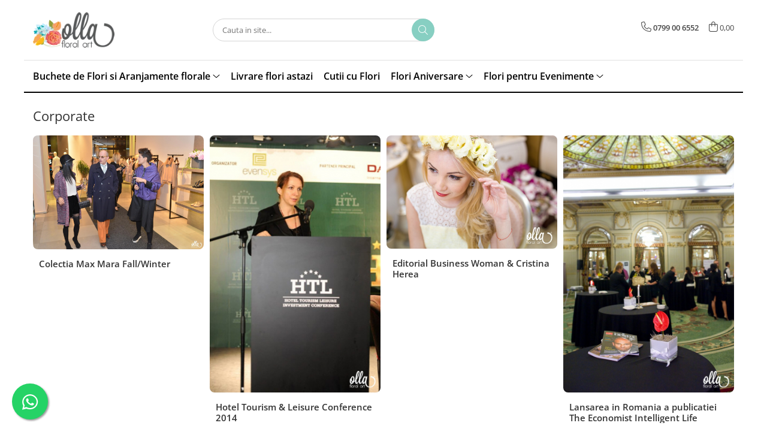

--- FILE ---
content_type: text/html; charset=UTF-8
request_url: https://www.olla.ro/galerie/colectia-max-mara-fall-winter
body_size: 20100
content:
<!DOCTYPE html>

<html lang="ro-ro">

	<head>
		<meta charset="UTF-8">

		<script src="https://gomagcdn.ro/themes/fashion/js/lazysizes.min.js?v=10281402-4.247" async=""></script>

		<script>
			function g_js(callbk){typeof callbk === 'function' ? window.addEventListener("DOMContentLoaded", callbk, false) : false;}
		</script>

					<link rel="icon" sizes="48x48" href="https://gomagcdn.ro/domains/olla.ro/files/favicon/favicon.png?v=1571982418">
			<link rel="apple-touch-icon" sizes="57x57" href="https://gomagcdn.ro/domains/olla.ro/files/favicon/favicon.png?v=1571982418">
		
		<style>
			/*body.loading{overflow:hidden;}
			body.loading #wrapper{opacity: 0;visibility: hidden;}
			body #wrapper{opacity: 1;visibility: visible;transition:all .1s ease-out;}*/

			.main-header .main-menu{min-height:43px;}
			.-g-hide{visibility:hidden;opacity:0;}

					</style>
					<link rel="preconnect" href="https://fonts.googleapis.com" >
					<link rel="preconnect" href="https://fonts.gstatic.com" crossorigin>
		
		<link rel="preconnect" href="https://gomagcdn.ro"><link rel="dns-prefetch" href="https://fonts.googleapis.com" /><link rel="dns-prefetch" href="https://fonts.gstatic.com" /><link rel="dns-prefetch" href="https://connect.facebook.net" /><link rel="dns-prefetch" href="https://www.facebook.com" /><link rel="dns-prefetch" href="https://www.googletagmanager.com" /><link rel="dns-prefetch" href="https://static.hotjar.com" />

					<link rel="preload" as="style" href="https://fonts.googleapis.com/css2?family=Montserrat:ital,wght@0,300;0,400;0,600;0,700;1,300;1,400&display=swap" fetchpriority="high" onload="this.onload=null;this.rel='stylesheet'" crossorigin>
		
		<link rel="preload" href="https://gomagcdn.ro/themes/fashion/js/plugins.js?v=10281402-4.247" as="script">

					<link rel="preload" href="https://gomagcdn.ro/domains/olla.ro/themes/fashion/js/custom.js?1574325679" as="script">
		
					<link rel="preload" href="https://www.olla.ro/theme/default.js?v=41679313666" as="script">
				
		<link rel="preload" href="https://gomagcdn.ro/themes/fashion/js/dev.js?v=10281402-4.247" as="script">

					<noscript>
				<link rel="stylesheet" href="https://fonts.googleapis.com/css2?family=Montserrat:ital,wght@0,300;0,400;0,600;0,700;1,300;1,400&display=swap">
			</noscript>
		
					<link rel="stylesheet" href="https://gomagcdn.ro/themes/fashion/css/main-min.css?v=10281402-4.247-1" data-values='{"blockScripts": "1"}'>
		
					<link rel="stylesheet" href="https://www.olla.ro/theme/default.css?v=41679313666">
		
						<link rel="stylesheet" href="https://gomagcdn.ro/themes/fashion/css/dev-style.css?v=10281402-4.247-1">
		
		
		
		<link rel="alternate" hreflang="x-default" href="https://www.olla.ro/galerie">
									<!-- Google tag (gtag.js) -->
<script async src="https://www.googletagmanager.com/gtag/js?id=AW-1003548222"></script>
<script>
  window.dataLayer = window.dataLayer || [];
  function gtag(){dataLayer.push(arguments);}
  gtag('js', new Date());

  gtag('config', 'AW-1003548222');
</script><script>(function(w,d,s,l,i){w[l]=w[l]||[];w[l].push({'gtm.start':
new Date().getTime(),event:'gtm.js'});var f=d.getElementsByTagName(s)[0],
j=d.createElement(s),dl=l!='dataLayer'?'&l='+l:'';j.async=true;j.src=
'https://www.googletagmanager.com/gtm.js?id='+i+dl;f.parentNode.insertBefore(j,f);
})(window,document,'script','dataLayer','GTM-K7KTSDV');</script>					
		<meta name="expires" content="never">
		<meta name="revisit-after" content="1 days">
					<meta name="author" content="Gomag">
				<title>Galerie imagini</title>


					<meta name="robots" content="index,follow" />
						
		<meta name="description" content="Galerie imagini">
		<meta class="viewport" name="viewport" content="width=device-width, initial-scale=1.0, user-scalable=no">
									<meta property="og:image" content="https://www.olla.rohttps://gomagcdn.ro/domains/olla.ro/files/company/logo.png"/>
																
		<meta name="distribution" content="Global">
		<meta name="owner" content="www.olla.ro">
		<meta name="publisher" content="www.olla.ro">
		<meta name="rating" content="General">
		<meta name="copyright" content="Copyright www.olla.ro 2026. All rights reserved">
		<link rel="search" href="https://www.olla.ro/opensearch.ro.xml" type="application/opensearchdescription+xml" title="Cautare"/>

		
							<script src="https://gomagcdn.ro/themes/fashion/js/jquery-2.1.4.min.js"></script>
			<script defer src="https://gomagcdn.ro/themes/fashion/js/jquery.autocomplete.js?v=20181023"></script>
			<script src="https://gomagcdn.ro/themes/fashion/js/gomag.config.js?v=10281402-4.247"></script>
			<script src="https://gomagcdn.ro/themes/fashion/js/gomag.js?v=10281402-4.247"></script>
		
													<script>	
	$(document).ready(function(){
		
		$(document).on('click', $GomagConfig.cartSummaryItemRemoveButton, function() {
			var productId = $(this).attr("data-product");
			var productSku = $(this).attr("data-productsku");
			var productPrice = $(this).attr("data-productprice");
			var productQty = $(this).attr("data-qty");
			
			gtag('event', 'remove_from_cart', {
					send_to	: 'AW-1003548222',
					value	: parseFloat(productQty) * parseFloat(productPrice),
					items:[{
						id		: productSku,
						quantity: productQty,
						price	: productPrice		 
				}]
			})
			
		})
	
		$(document).on('click', $GomagConfig.checkoutItemRemoveButton, function() {
			
			var itemKey = $(this).attr('id').replace('__checkoutItemRemove','');
			var productId = $(this).data("product");
			var productSku = $(this).attr("productsku");
			var productPrice = $(this).attr("productprice");
			var productQty = $('#quantityToAdd_'+itemKey).val();
			
			gtag('event', 'remove_from_cart', {
				send_to	: 'AW-1003548222',
				value	: parseFloat(productQty) * parseFloat(productPrice),
				items	:[{
					id		: productSku,
					quantity: productQty,
					price	: productPrice
				}]
			})
			
		})
	});		
	
</script>
<script>
$.Gomag.bind('User/Data/AffiliateMarketing/HideTrafiLeak', function(event, data){

    $('.whatsappfloat').remove();
});
</script><!-- Global site tag (gtag.js) - Google Analytics -->
<script async src="https://www.googletagmanager.com/gtag/js?id=G-XTH3WXCV1T"></script>
	<script>
 window.dataLayer = window.dataLayer || [];
  function gtag(){dataLayer.push(arguments);}
    var cookieValue = '';
  var name = 'g_c_consent' + "=";
  var decodedCookie = decodeURIComponent(document.cookie);
  var ca = decodedCookie.split(';');
  for(var i = 0; i <ca.length; i++) {
	var c = ca[i];
	while (c.charAt(0) == ' ') {
	  c = c.substring(1);
	}
	if (c.indexOf(name) == 0) {
	  cookieValue = c.substring(name.length, c.length);
	}
  }



if(cookieValue == ''){
	gtag('consent', 'default', {
	  'ad_storage': 'granted',
	  'ad_user_data': 'granted',
	  'ad_personalization': 'granted',
	  'analytics_storage': 'granted',
	  'personalization_storage': 'granted',
	  'functionality_storage': 'granted',
	  'security_storage': 'granted'
	});
	} else if(cookieValue != '-1'){


			gtag('consent', 'default', {
			'ad_storage': 'granted',
			'ad_user_data': 'granted',
			'ad_personalization': 'granted',
			'analytics_storage': 'granted',
			'personalization_storage': 'granted',
			'functionality_storage': 'granted',
			'security_storage': 'granted'
		});
	} else {
	 gtag('consent', 'default', {
		  'ad_storage': 'denied',
		  'ad_user_data': 'denied',
		  'ad_personalization': 'denied',
		  'analytics_storage': 'denied',
			'personalization_storage': 'denied',
			'functionality_storage': 'denied',
			'security_storage': 'denied'
		});

		 }
</script>
<script>

	
  gtag('js', new Date());

 
$.Gomag.bind('Cookie/Policy/Consent/Denied', function(){
	gtag('consent', 'update', {
		  'ad_storage': 'denied',
		  'ad_user_data': 'denied',
		  'ad_personalization': 'denied',
		  'analytics_storage': 'denied',
			'personalization_storage': 'denied',
			'functionality_storage': 'denied',
			'security_storage': 'denied'
		});
		})
$.Gomag.bind('Cookie/Policy/Consent/Granted', function(){
	gtag('consent', 'update', {
		  'ad_storage': 'granted',
		  'ad_user_data': 'granted',
		  'ad_personalization': 'granted',
		  'analytics_storage': 'granted',
			'personalization_storage': 'granted',
			'functionality_storage': 'granted',
			'security_storage': 'granted'
		});
		})
  gtag('config', 'G-XTH3WXCV1T', {allow_enhanced_conversions: true });
</script>
<script>
	function gaBuildProductVariant(product)
	{
		let _return = '';
		if(product.version != undefined)
		{
			$.each(product.version, function(i, a){
				_return += (_return == '' ? '' : ', ')+a.value;
			})
		}
		return _return;
	}

</script>
<script>
	$.Gomag.bind('Product/Add/To/Cart/After/Listing', function gaProductAddToCartLV4(event, data) {
		if(data.product !== undefined) {
			var gaProduct = false;
			if(typeof(gaProducts) != 'undefined' && gaProducts[data.product.id] != undefined)
			{
				gaProduct = gaProducts[data.product.id];

			}

			if(gaProduct == false)
			{
				gaProduct = {};
				gaProduct.item_id = data.product.id;
				gaProduct.currency = data.product.currency ? (String(data.product.currency).toLowerCase() == 'lei' ? 'RON' : data.product.currency) : 'RON';
				gaProduct.item_name =  data.product.sku ;
				gaProduct.item_variant= gaBuildProductVariant(data.product);
				gaProduct.item_brand = data.product.brand;
				gaProduct.item_category = data.product.category;

			}

			gaProduct.price = parseFloat(data.product.price).toFixed(2);
			gaProduct.quantity = data.product.productQuantity;
			gtag("event", "add_to_cart", {
				currency: gaProduct.currency,
				value: parseFloat(gaProduct.price) * parseFloat(gaProduct.quantity),
				items: [
					gaProduct
				]
			});

		}
	})
	$.Gomag.bind('Product/Add/To/Cart/After/Details', function gaProductAddToCartDV4(event, data){

		if(data.product !== undefined){

			var gaProduct = false;
			if(
				typeof(gaProducts) != 'undefined'
				&&
				gaProducts[data.product.id] != undefined
			)
			{
				var gaProduct = gaProducts[data.product.id];
			}

			if(gaProduct == false)
			{
				gaProduct = {};
				gaProduct.item_id = data.product.id;
				gaProduct.currency = data.product.currency ? (String(data.product.currency).toLowerCase() == 'lei' ? 'RON' : data.product.currency) : 'RON';
				gaProduct.item_name =  data.product.sku ;
				gaProduct.item_variant= gaBuildProductVariant(data.product);
				gaProduct.item_brand = data.product.brand;
				gaProduct.item_category = data.product.category;

			}

			gaProduct.price = parseFloat(data.product.price).toFixed(2);
			gaProduct.quantity = data.product.productQuantity;


			gtag("event", "add_to_cart", {
			  currency: gaProduct.currency,
			  value: parseFloat(gaProduct.price) * parseFloat(gaProduct.quantity),
			  items: [
				gaProduct
			  ]
			});
        }

	})
	 $.Gomag.bind('Product/Remove/From/Cart', function gaProductRemovedFromCartV4(event, data){
		var envData = $.Gomag.getEnvData();
		var products = envData.products;

		if(data.data.product !== undefined && products[data.data.product] !== undefined){


			var dataProduct = products[data.data.product];


			gaProduct = {};
			gaProduct.item_id = dataProduct.id;

			gaProduct.item_name =   dataProduct.sku ;
			gaProduct.currency = dataProduct.currency ? (String(dataProduct.currency).toLowerCase() == 'lei' ? 'RON' : dataProduct.currency) : 'RON';
			gaProduct.item_category = dataProduct.category;
			gaProduct.item_brand = dataProduct.brand;
			gaProduct.price = parseFloat(dataProduct.price).toFixed(2);
			gaProduct.quantity = data.data.quantity;
			gaProduct.item_variant= gaBuildProductVariant(dataProduct);
			gtag("event", "remove_from_cart", {
			  currency: gaProduct.currency,
			  value: parseFloat(gaProduct.price) * parseFloat(gaProduct.quantity),
			  items: [
				gaProduct
			  ]
			});
        }

	});

	 $.Gomag.bind('Cart/Quantity/Update', function gaCartQuantityUpdateV4(event, data){
		var envData = $.Gomag.getEnvData();
		var products = envData.products;
		if(!data.data.finalQuantity || !data.data.initialQuantity)
		{
			return false;
		}
		var dataProduct = products[data.data.product];
		if(dataProduct == undefined)
		{
			return false;
		}

		gaProduct = {};
		gaProduct.item_id = dataProduct.id;
		gaProduct.currency = dataProduct.currency ? (String(dataProduct.currency).toLowerCase() == 'lei' ? 'RON' : dataProduct.currency) : 'RON';
		gaProduct.item_name =  dataProduct.sku ;

		gaProduct.item_category = dataProduct.category;
		gaProduct.item_brand = dataProduct.brand;
		gaProduct.price = parseFloat(dataProduct.price).toFixed(2);
		gaProduct.item_variant= gaBuildProductVariant(dataProduct);
		if(parseFloat(data.data.initialQuantity) < parseFloat(data.data.finalQuantity))
		{
			var quantity = parseFloat(data.data.finalQuantity) - parseFloat(data.data.initialQuantity);
			gaProduct.quantity = quantity;

			gtag("event", "add_to_cart", {
			  currency: gaProduct.currency,
			  value: parseFloat(gaProduct.price) * parseFloat(gaProduct.quantity),
			  items: [
				gaProduct
			  ]
			});
		}
		else if(parseFloat(data.data.initialQuantity) > parseFloat(data.data.finalQuantity))
		{
			var quantity = parseFloat(data.data.initialQuantity) - parseFloat(data.data.finalQuantity);
			gaProduct.quantity = quantity;
			gtag("event", "remove_from_cart", {
			  currency: gaProduct.currency,
			  value: parseFloat(gaProduct.price) * parseFloat(gaProduct.quantity),
			  items: [
				gaProduct
			  ]
			});
		}

	});

</script>
<script>
        (function(d, s, i) {
            var f = d.getElementsByTagName(s)[0], j = d.createElement(s);
            j.async = true;
            j.src = "https://t.themarketer.com/t/j/" + i;
            f.parentNode.insertBefore(j, f);
        })(document, "script", "XFYE7DAE");
    </script><script>
function gmsc(name, value)
{
	if(value != undefined && value)
	{
		var expires = new Date();
		expires.setTime(expires.getTime() + parseInt(3600*24*1000*90));
		document.cookie = encodeURIComponent(name) + "=" + encodeURIComponent(value) + '; expires='+ expires.toUTCString() + "; path=/";
	}
}
let gmqs = window.location.search;
let gmup = new URLSearchParams(gmqs);
gmsc('g_sc', gmup.get('shop_campaign'));
gmsc('shop_utm_campaign', gmup.get('utm_campaign'));
gmsc('shop_utm_medium', gmup.get('utm_medium'));
gmsc('shop_utm_source', gmup.get('utm_source'));
</script><!-- Facebook Pixel Code -->
				<script>
				!function(f,b,e,v,n,t,s){if(f.fbq)return;n=f.fbq=function(){n.callMethod?
				n.callMethod.apply(n,arguments):n.queue.push(arguments)};if(!f._fbq)f._fbq=n;
				n.push=n;n.loaded=!0;n.version="2.0";n.queue=[];t=b.createElement(e);t.async=!0;
				t.src=v;s=b.getElementsByTagName(e)[0];s.parentNode.insertBefore(t,s)}(window,
				document,"script","//connect.facebook.net/en_US/fbevents.js");

				fbq("init", "217615612716083");
				fbq("track", "PageView");</script>
				<!-- End Facebook Pixel Code -->
				<script>
				$.Gomag.bind('User/Ajax/Data/Loaded', function(event, data){
					if(data != undefined && data.data != undefined)
					{
						var eventData = data.data;
						if(eventData.facebookUserData != undefined)
						{
							$('body').append(eventData.facebookUserData);
						}
					}
				})
				</script>
				<script>
	$.Gomag.bind('Product/Add/To/Cart/After/Listing', function(event, data){
		if(data.product !== undefined){
			gtag('event', 'add_to_cart', {
				send_to	: 'AW-1003548222',
				value	: parseFloat(data.product.productQuantity) * parseFloat(data.product.price),
				items	:[{
					id		: data.product.sku,
					name	: data.product.name,
					brand	: data.product.brand,
					category: data.product.category,
					quantity: data.product.productQuantity,
					price	: data.product.price
				 
			}]
		   })
        }
	})
	$.Gomag.bind('Product/Add/To/Cart/After/Details', function(event, data){
		
		if(data.product !== undefined){
			gtag('event', 'add_to_cart', {
				send_to: 'AW-1003548222',
				value: parseFloat(data.product.productQuantity) * parseFloat(data.product.price),
				items: [{
					id: data.product.sku,
					name		: data.product.name,
					brand		: data.product.brand,
					category	: data.product.category,
					quantity	: data.product.productQuantity,
					price		: data.product.price
				}]	
			})
		}
	})
   
</script><!-- Hotjar Tracking Code for www.olla.ro -->
<script>
    (function(h,o,t,j,a,r){
        h.hj=h.hj||function(){(h.hj.q=h.hj.q||[]).push(arguments)};
        h._hjSettings={hjid:2367002,hjsv:6};
        a=o.getElementsByTagName('head')[0];
        r=o.createElement('script');r.async=1;
        r.src=t+h._hjSettings.hjid+j+h._hjSettings.hjsv;
        a.appendChild(r);
    })(window,document,'https://static.hotjar.com/c/hotjar-','.js?sv=');
</script> <meta name="google-site-verification" content="bNyTphpa_xNaJ_sa3rx4vqhwupDkpkYQKanRhw7ZdE8" />					
		
	</head>

	<body class="" style="">

		<script >
			function _addCss(url, attribute, value, loaded){
				var _s = document.createElement('link');
				_s.rel = 'stylesheet';
				_s.href = url;
				_s.type = 'text/css';
				if(attribute)
				{
					_s.setAttribute(attribute, value)
				}
				if(loaded){
					_s.onload = function(){
						var dom = document.getElementsByTagName('body')[0];
						//dom.classList.remove('loading');
					}
				}
				var _st = document.getElementsByTagName('link')[0];
				_st.parentNode.insertBefore(_s, _st);
			}
			//_addCss('https://fonts.googleapis.com/css2?family=Open+Sans:ital,wght@0,300;0,400;0,600;0,700;1,300;1,400&display=swap');
			_addCss('https://gomagcdn.ro/themes/_fonts/Open-Sans.css');

		</script>
		<script>
				/*setTimeout(
				  function()
				  {
				   document.getElementsByTagName('body')[0].classList.remove('loading');
				  }, 1000);*/
		</script>
									<noscript><iframe src="https://www.googletagmanager.com/ns.html?id=GTM-K7KTSDV"
height="0" width="0" style="display:none;visibility:hidden"></iframe></noscript>					
					<div id="fb-root"></div>
						<script >
			window.fbAsyncInit = function() {
			FB.init({
			appId : '1083916693007698',
			autoLogAppEvents : true,
			xfbml : true,
			version : 'v12.0'
			});
			};
			</script>
			<script async defer crossorigin="anonymous" src="https://connect.facebook.net/ro_RO/sdk.js"></script>
					
		<div id="wrapper">
			<!-- BLOCK:530931e1f09794dbbbe6d5d0f0d77abe start -->
<div id="_cartSummary" class="hide"></div>

<script >
	$(document).ready(function() {

		$(document).on('keypress', '.-g-input-loader', function(){
			$(this).addClass('-g-input-loading');
		})

		$.Gomag.bind('Product/Add/To/Cart/After', function(eventResponse, properties)
		{
									var data = JSON.parse(properties.data);
			$('.q-cart').html(data.quantity);
			if(parseFloat(data.quantity) > 0)
			{
				$('.q-cart').removeClass('hide');
			}
			else
			{
				$('.q-cart').addClass('hide');
			}
			$('.cartPrice').html(data.subtotal + ' ' + data.currency);
			$('.cartProductCount').html(data.quantity);


		})
		$('#_cartSummary').on('updateCart', function(event, cart) {
			var t = $(this);

			$.get('https://www.olla.ro/cart-update', {
				cart: cart
			}, function(data) {

				$('.q-cart').html(data.quantity);
				if(parseFloat(data.quantity) > 0)
				{
					$('.q-cart').removeClass('hide');
				}
				else
				{
					$('.q-cart').addClass('hide');
				}
				$('.cartPrice').html(data.subtotal + ' ' + data.currency);
				$('.cartProductCount').html(data.quantity);
			}, 'json');
			window.ga = window.ga || function() {
				(ga.q = ga.q || []).push(arguments)
			};
			ga('send', 'event', 'Buton', 'Click', 'Adauga_Cos');
		});

		if(window.gtag_report_conversion) {
			$(document).on("click", 'li.phone-m', function() {
				var phoneNo = $('li.phone-m').children( "a").attr('href');
				gtag_report_conversion(phoneNo);
			});

		}

	});
</script>



<header class="main-header container-bg clearfix" data-block="headerBlock">
	<div class="discount-tape container-h full -g-hide" id="_gomagHellobar"></div>

		
	<div class="top-head-bg container-h full">

		<div class="top-head container-h">
			<div class="row">
				<div class="col-md-3 col-sm-3 col-xs-5 logo-h">
					
	<a href="https://www.olla.ro" id="logo" data-pageId="2">
		<img src="https://gomagcdn.ro/domains/olla.ro/files/company/logo.png" fetchpriority="high" class="img-responsive" alt="" title="" width="200" height="50" style="width:auto;">
	</a>
				</div>
				<div class="col-md-4 col-sm-4 col-xs-7 main search-form-box">
					
<form name="search-form" class="search-form" action="https://www.olla.ro/produse" id="_searchFormMainHeader">

	<input id="_autocompleteSearchMainHeader" name="c" class="input-placeholder -g-input-loader" type="text" placeholder="Cauta in site..." aria-label="Search"  value="">
	<button id="_doSearch" class="search-button" aria-hidden="true">
		<i class="fa fa-search" aria-hidden="true"></i>
	</button>

				<script >
			$(document).ready(function() {

				$('#_autocompleteSearchMainHeader').autocomplete({
					serviceUrl: 'https://www.olla.ro/autocomplete',
					minChars: 2,
					deferRequestBy: 700,
					appendTo: '#_searchFormMainHeader',
					width: parseInt($('#_doSearch').offset().left) - parseInt($('#_autocompleteSearchMainHeader').offset().left),
					formatResult: function(suggestion, currentValue) {
						return suggestion.value;
					},
					onSelect: function(suggestion) {
						$(this).val(suggestion.data);
					},
					onSearchComplete: function(suggestion) {
						$(this).removeClass('-g-input-loading');
					}
				});
				$(document).on('click', '#_doSearch', function(e){
					e.preventDefault();
					if($('#_autocompleteSearchMainHeader').val() != '')
					{
						$('#_searchFormMainHeader').submit();
					}
				})
			});
		</script>
	

</form>
				</div>
				<div class="col-md-5 col-sm-5 acount-section">
					
<ul>
	<li class="search-m hide">
		<a href="#" class="-g-no-url" aria-label="Cauta in site..." data-pageId="">
			<i class="fa fa-search search-open" aria-hidden="true"></i>
			<i style="display:none" class="fa fa-times search-close" aria-hidden="true"></i>
		</a>
	</li>
	<li class="-g-user-icon -g-user-icon-empty">
			
	</li>
	
				<li class="contact-header">
			<a href="tel:0799 00 6552" aria-label="Contacteaza-ne" data-pageId="3">
				<i class="fa fa-phone" aria-hidden="true"></i>
								<span>0799 00 6552</span>
			</a>
		</li>
			<li class="wishlist-header hide">
		<a href="https://www.olla.ro/wishlist" aria-label="Wishlist" data-pageId="28">
			<span class="-g-wishlist-product-count -g-hide"></span>
			<i class="fa fa-heart-o" aria-hidden="true"></i>
			<span class="">Favorite</span>
		</a>
	</li>
	<li class="cart-header-btn cart">
		<a class="cart-drop _showCartHeader" href="https://www.olla.ro/cos-de-cumparaturi" aria-label="Cos de cumparaturi">
			<span class="q-cart hide">0</span>
			<i class="fa fa-shopping-bag" aria-hidden="true"></i>
			<span class="count cartPrice">0,00
				
			</span>
		</a>
					<div class="cart-dd  _cartShow cart-closed"></div>
			</li>

	</ul>

	<script>
		$(document).ready(function() {
			//Cart
							$('.cart').mouseenter(function() {
					$.Gomag.showCartSummary('div._cartShow');
				}).mouseleave(function() {
					$.Gomag.hideCartSummary('div._cartShow');
					$('div._cartShow').removeClass('cart-open');
				});
						$(document).on('click', '.dropdown-toggle', function() {
				window.location = $(this).attr('href');
			})
		})
	</script>

				</div>
			</div>
		</div>
	</div>


<div id="navigation">
	<nav id="main-menu" class="main-menu container-h full clearfix">
		<a href="#" class="menu-trg -g-no-url" title="Produse">
			<span>&nbsp;</span>
		</a>
		
<div class="container-h nav-menu-hh clearfix">

	<!-- BASE MENU -->
	<ul class="
			nav-menu base-menu container-h
			
			
		">

		

			
		<li class="menu-drop __GomagMM ">
							<a
					href="https://www.olla.ro/buchete-de-flori-si-aranjamente-florale"
					class="  "
					rel="  noopener"
					
					title="Buchete de Flori si Aranjamente florale"
					data-Gomag=''
					data-block-name="mainMenuD0"
					data-pageId= "4"
					data-block="mainMenuD">
											<span class="list">Buchete de Flori si Aranjamente florale</span>
						<i class="fa fa-angle-down"></i>
				</a>

									<div class="menu-dd">
										<ul class="drop-list clearfix w100">
																																						<li class="fl">
										<div class="col">
											<p class="title">
												<a
												href="https://www.olla.ro/buchete-de-flori"
												class="title    "
												rel="  "
												
												title="Buchete de Flori"
												data-Gomag=''
												data-block-name="mainMenuD1"
												data-block="mainMenuD"
												data-pageId= "80"
												>
																										Buchete de Flori
												</a>
											</p>
																																															<a
														href="https://www.olla.ro/buchete-bujori"
														rel="  "
														
														title="Buchete Bujori"
														class="    "
														data-Gomag=''
														data-block-name="mainMenuD2"
														data-block="mainMenuD"
														data-pageId="52"
													>
																												<i class="fa fa-angle-right"></i>
														<span>Buchete Bujori</span>
													</a>
																									<a
														href="https://www.olla.ro/buchete-frezii"
														rel="  "
														
														title="Buchete Frezii"
														class="    "
														data-Gomag=''
														data-block-name="mainMenuD2"
														data-block="mainMenuD"
														data-pageId="52"
													>
																												<i class="fa fa-angle-right"></i>
														<span>Buchete Frezii</span>
													</a>
																									<a
														href="https://www.olla.ro/buchete-orhidee"
														rel="  "
														
														title="Buchete Orhidee"
														class="    "
														data-Gomag=''
														data-block-name="mainMenuD2"
														data-block="mainMenuD"
														data-pageId="52"
													>
																												<i class="fa fa-angle-right"></i>
														<span>Buchete Orhidee</span>
													</a>
																									<a
														href="https://www.olla.ro/buchete-hortensia"
														rel="  "
														
														title="Buchete Hortensia"
														class="    "
														data-Gomag=''
														data-block-name="mainMenuD2"
														data-block="mainMenuD"
														data-pageId="52"
													>
																												<i class="fa fa-angle-right"></i>
														<span>Buchete Hortensia</span>
													</a>
																									<a
														href="https://www.olla.ro/buchete-lalele"
														rel="  "
														
														title="Buchete Lalele"
														class="    "
														data-Gomag=''
														data-block-name="mainMenuD2"
														data-block="mainMenuD"
														data-pageId="52"
													>
																												<i class="fa fa-angle-right"></i>
														<span>Buchete Lalele</span>
													</a>
																									<a
														href="https://www.olla.ro/buchete-zambile"
														rel="  "
														
														title="Buchete Zambile"
														class="    "
														data-Gomag=''
														data-block-name="mainMenuD2"
														data-block="mainMenuD"
														data-pageId="52"
													>
																												<i class="fa fa-angle-right"></i>
														<span>Buchete Zambile</span>
													</a>
																									<a
														href="https://www.olla.ro/buchete-trandafiri"
														rel="  "
														
														title="Buchete Trandafiri"
														class="    "
														data-Gomag=''
														data-block-name="mainMenuD2"
														data-block="mainMenuD"
														data-pageId="52"
													>
																												<i class="fa fa-angle-right"></i>
														<span>Buchete Trandafiri</span>
													</a>
																							
										</div>
									</li>
																																<li class="fl">
										<div class="col">
											<p class="title">
												<a
												href="https://www.olla.ro/aranjamente-florale"
												class="title    "
												rel="  "
												
												title="Aranjamente deosebite"
												data-Gomag=''
												data-block-name="mainMenuD1"
												data-block="mainMenuD"
												data-pageId= "80"
												>
																										Aranjamente deosebite
												</a>
											</p>
																						
										</div>
									</li>
																																<li class="fl">
										<div class="col">
											<p class="title">
												<a
												href="https://www.olla.ro/colectii-florale"
												class="title    "
												rel="  "
												
												title="Colectii florale"
												data-Gomag=''
												data-block-name="mainMenuD1"
												data-block="mainMenuD"
												data-pageId= "80"
												>
																										Colectii florale
												</a>
											</p>
																																															<a
														href="https://www.olla.ro/cutii-cu-flori"
														rel="  "
														
														title="Cutii cu Flori"
														class="    "
														data-Gomag=''
														data-block-name="mainMenuD2"
														data-block="mainMenuD"
														data-pageId="5"
													>
																												<i class="fa fa-angle-right"></i>
														<span>Cutii cu Flori</span>
													</a>
																							
										</div>
									</li>
																																<li class="fl">
										<div class="col">
											<p class="title">
												<a
												href="https://www.olla.ro/anotimpuri"
												class="title    "
												rel="  "
												
												title="Anotimpuri"
												data-Gomag=''
												data-block-name="mainMenuD1"
												data-block="mainMenuD"
												data-pageId= "80"
												>
																										Anotimpuri
												</a>
											</p>
																																															<a
														href="https://www.olla.ro/primavara"
														rel="  "
														
														title="Flori Primavara"
														class="    "
														data-Gomag=''
														data-block-name="mainMenuD2"
														data-block="mainMenuD"
														data-pageId="12"
													>
																												<i class="fa fa-angle-right"></i>
														<span>Flori Primavara</span>
													</a>
																									<a
														href="https://www.olla.ro/vara"
														rel="  "
														
														title="Vara"
														class="    "
														data-Gomag=''
														data-block-name="mainMenuD2"
														data-block="mainMenuD"
														data-pageId="12"
													>
																												<i class="fa fa-angle-right"></i>
														<span>Vara</span>
													</a>
																									<a
														href="https://www.olla.ro/toamna"
														rel="  "
														
														title="Toamna"
														class="    "
														data-Gomag=''
														data-block-name="mainMenuD2"
														data-block="mainMenuD"
														data-pageId="12"
													>
																												<i class="fa fa-angle-right"></i>
														<span>Toamna</span>
													</a>
																									<a
														href="https://www.olla.ro/iarna"
														rel="  "
														
														title="Iarna"
														class="    "
														data-Gomag=''
														data-block-name="mainMenuD2"
														data-block="mainMenuD"
														data-pageId="12"
													>
																												<i class="fa fa-angle-right"></i>
														<span>Iarna</span>
													</a>
																							
										</div>
									</li>
																																<li class="fl">
										<div class="col">
											<p class="title">
												<a
												href="https://www.olla.ro/cadouri-florale-corporate"
												class="title    "
												rel="  "
												
												title="Cadouri florale corporate"
												data-Gomag=''
												data-block-name="mainMenuD1"
												data-block="mainMenuD"
												data-pageId= "80"
												>
																										Cadouri florale corporate
												</a>
											</p>
																																															<a
														href="https://www.olla.ro/flori-de-primavara-cadouri-corporate"
														rel="  "
														
														title="Flori de primavara cadouri corporate"
														class="    "
														data-Gomag=''
														data-block-name="mainMenuD2"
														data-block="mainMenuD"
														data-pageId="21"
													>
																												<i class="fa fa-angle-right"></i>
														<span>Flori de primavara cadouri corporate</span>
													</a>
																							
										</div>
									</li>
																													</ul>
																	</div>
									
		</li>
		
		<li class="menu-drop __GomagMM ">
								<a
						href="https://www.olla.ro/livrare-flori-astazi"
						class="    "
						rel="  "
						
						title="Livrare flori astazi"
						data-Gomag=''
						data-block-name="mainMenuD0"  data-block="mainMenuD" data-pageId= "19">
												<span class="list">Livrare flori astazi</span>
					</a>
				
		</li>
		
		<li class="menu-drop __GomagMM ">
								<a
						href="https://www.olla.ro/cutii-cu-flori"
						class="    "
						rel="  "
						
						title="Cutii cu Flori"
						data-Gomag=''
						data-block-name="mainMenuD0"  data-block="mainMenuD" data-pageId= "22">
												<span class="list">Cutii cu Flori</span>
					</a>
				
		</li>
		
		<li class="menu-drop __GomagMM ">
							<a
					href="https://www.olla.ro/flori-aniversare"
					class="  "
					rel="  noopener"
					
					title="Flori Aniversare"
					data-Gomag=''
					data-block-name="mainMenuD0"
					data-pageId= "46"
					data-block="mainMenuD">
											<span class="list">Flori Aniversare</span>
						<i class="fa fa-angle-down"></i>
				</a>

									<div class="menu-dd">
										<ul class="drop-list clearfix w100">
																																						<li class="fl">
										<div class="col">
											<p class="title">
												<a
												href="https://www.olla.ro/ocazii-speciale"
												class="title    "
												rel="  "
												
												title="Ocazii speciale"
												data-Gomag=''
												data-block-name="mainMenuD1"
												data-block="mainMenuD"
												data-pageId= "80"
												>
																										Ocazii speciale
												</a>
											</p>
																																															<a
														href="https://www.olla.ro/pentru-bebe"
														rel="  "
														
														title="Pentru Bebe"
														class="    "
														data-Gomag=''
														data-block-name="mainMenuD2"
														data-block="mainMenuD"
														data-pageId="7"
													>
																												<i class="fa fa-angle-right"></i>
														<span>Pentru Bebe</span>
													</a>
																									<a
														href="https://www.olla.ro/la-multi-ani"
														rel="  "
														
														title="La multi ani"
														class="    "
														data-Gomag=''
														data-block-name="mainMenuD2"
														data-block="mainMenuD"
														data-pageId="7"
													>
																												<i class="fa fa-angle-right"></i>
														<span>La multi ani</span>
													</a>
																									<a
														href="https://www.olla.ro/te-iubesc"
														rel="  "
														
														title="Te iubesc"
														class="    "
														data-Gomag=''
														data-block-name="mainMenuD2"
														data-block="mainMenuD"
														data-pageId="7"
													>
																												<i class="fa fa-angle-right"></i>
														<span>Te iubesc</span>
													</a>
																									<a
														href="https://www.olla.ro/casa-noua"
														rel="  "
														
														title="Casa noua"
														class="    "
														data-Gomag=''
														data-block-name="mainMenuD2"
														data-block="mainMenuD"
														data-pageId="7"
													>
																												<i class="fa fa-angle-right"></i>
														<span>Casa noua</span>
													</a>
																									<a
														href="https://www.olla.ro/multumesc"
														rel="  "
														
														title="Multumesc"
														class="    "
														data-Gomag=''
														data-block-name="mainMenuD2"
														data-block="mainMenuD"
														data-pageId="7"
													>
																												<i class="fa fa-angle-right"></i>
														<span>Multumesc</span>
													</a>
																									<a
														href="https://www.olla.ro/flori-valentines-day-14-februarie"
														rel="  "
														
														title="Valentine's Day"
														class="    "
														data-Gomag=''
														data-block-name="mainMenuD2"
														data-block="mainMenuD"
														data-pageId="7"
													>
																												<i class="fa fa-angle-right"></i>
														<span>Valentine&#039;s Day</span>
													</a>
																							
										</div>
									</li>
																																<li class="fl">
										<div class="col">
											<p class="title">
												<a
												href="https://www.olla.ro/flori-pentru-zile-de-nume"
												class="title    "
												rel="  "
												
												title="Flori pentru zile de nume"
												data-Gomag=''
												data-block-name="mainMenuD1"
												data-block="mainMenuD"
												data-pageId= "80"
												>
																										Flori pentru zile de nume
												</a>
											</p>
																																															<a
														href="https://www.olla.ro/sfantul-ioan"
														rel="  "
														
														title="Sfantul Ioan"
														class="    "
														data-Gomag=''
														data-block-name="mainMenuD2"
														data-block="mainMenuD"
														data-pageId="55"
													>
																												<i class="fa fa-angle-right"></i>
														<span>Sfantul Ioan</span>
													</a>
																									<a
														href="https://www.olla.ro/flori-de-sfantul-mihail-si-gavril"
														rel="  "
														
														title="Sfantul Mihail si Gavril"
														class="    "
														data-Gomag=''
														data-block-name="mainMenuD2"
														data-block="mainMenuD"
														data-pageId="55"
													>
																												<i class="fa fa-angle-right"></i>
														<span>Sfantul Mihail si Gavril</span>
													</a>
																									<a
														href="https://www.olla.ro/sfantul-nicolae"
														rel="  "
														
														title="Sfantul Nicolae"
														class="    "
														data-Gomag=''
														data-block-name="mainMenuD2"
														data-block="mainMenuD"
														data-pageId="55"
													>
																												<i class="fa fa-angle-right"></i>
														<span>Sfantul Nicolae</span>
													</a>
																							
										</div>
									</li>
																																<li class="fl">
										<div class="col">
											<p class="title">
												<a
												href="https://www.olla.ro/cadouri"
												class="title    "
												rel="  "
												
												title="Cadouri"
												data-Gomag=''
												data-block-name="mainMenuD1"
												data-block="mainMenuD"
												data-pageId= "80"
												>
																										Cadouri
												</a>
											</p>
																						
										</div>
									</li>
																													</ul>
																	</div>
									
		</li>
		
		<li class="menu-drop __GomagMM ">
							<a
					href="https://www.olla.ro/flori-pentru-evenimente"
					class="  "
					rel="  noopener"
					
					title="Flori pentru Evenimente"
					data-Gomag=''
					data-block-name="mainMenuD0"
					data-pageId= "1"
					data-block="mainMenuD">
											<span class="list">Flori pentru Evenimente</span>
						<i class="fa fa-angle-down"></i>
				</a>

									<div class="menu-dd">
										<ul class="drop-list clearfix w100">
																																						<li class="fl">
										<div class="col">
											<p class="title">
												<a
												href="https://www.olla.ro/flori-botez"
												class="title    "
												rel="  "
												
												title="Flori botez"
												data-Gomag=''
												data-block-name="mainMenuD1"
												data-block="mainMenuD"
												data-pageId= "80"
												>
																										Flori botez
												</a>
											</p>
																																															<a
														href="https://www.olla.ro/cristelnita-botez"
														rel="  "
														
														title="Cristelnita botez"
														class="    "
														data-Gomag=''
														data-block-name="mainMenuD2"
														data-block="mainMenuD"
														data-pageId="2"
													>
																												<i class="fa fa-angle-right"></i>
														<span>Cristelnita botez</span>
													</a>
																									<a
														href="https://www.olla.ro/lumanari-de-botez"
														rel="  "
														
														title="Lumanari de botez"
														class="    "
														data-Gomag=''
														data-block-name="mainMenuD2"
														data-block="mainMenuD"
														data-pageId="2"
													>
																												<i class="fa fa-angle-right"></i>
														<span>Lumanari de botez</span>
													</a>
																							
										</div>
									</li>
																																<li class="fl">
										<div class="col">
											<p class="title">
												<a
												href="https://www.olla.ro/flori-nunta"
												class="title    "
												rel="  "
												
												title="Flori nunta"
												data-Gomag=''
												data-block-name="mainMenuD1"
												data-block="mainMenuD"
												data-pageId= "80"
												>
																										Flori nunta
												</a>
											</p>
																																															<a
														href="https://www.olla.ro/aranjamente-florale-nunta"
														rel="  "
														
														title="Aranjamente florale nunta"
														class="    "
														data-Gomag=''
														data-block-name="mainMenuD2"
														data-block="mainMenuD"
														data-pageId="10"
													>
																												<i class="fa fa-angle-right"></i>
														<span>Aranjamente florale nunta</span>
													</a>
																									<a
														href="https://www.olla.ro/buchete-de-mireasa"
														rel="  "
														
														title="Buchete de mireasa"
														class="    "
														data-Gomag=''
														data-block-name="mainMenuD2"
														data-block="mainMenuD"
														data-pageId="10"
													>
																												<i class="fa fa-angle-right"></i>
														<span>Buchete de mireasa</span>
													</a>
																									<a
														href="https://www.olla.ro/lumanari-de-nunta"
														rel="  "
														
														title="Lumanari de nunta"
														class="    "
														data-Gomag=''
														data-block-name="mainMenuD2"
														data-block="mainMenuD"
														data-pageId="10"
													>
																												<i class="fa fa-angle-right"></i>
														<span>Lumanari de nunta</span>
													</a>
																									<a
														href="https://www.olla.ro/accesorii-florale"
														rel="  "
														
														title="Accesorii florale"
														class="    "
														data-Gomag=''
														data-block-name="mainMenuD2"
														data-block="mainMenuD"
														data-pageId="10"
													>
																												<i class="fa fa-angle-right"></i>
														<span>Accesorii florale</span>
													</a>
																							
										</div>
									</li>
																																<li class="fl">
										<div class="col">
											<p class="title">
												<a
												href="https://www.olla.ro/funerare"
												class="title    "
												rel="  "
												
												title="Funerare"
												data-Gomag=''
												data-block-name="mainMenuD1"
												data-block="mainMenuD"
												data-pageId= "80"
												>
																										Funerare
												</a>
											</p>
																																															<a
														href="https://www.olla.ro/coroane-funerare"
														rel="  "
														
														title="Coroane Funerare"
														class="    "
														data-Gomag=''
														data-block-name="mainMenuD2"
														data-block="mainMenuD"
														data-pageId="41"
													>
																												<i class="fa fa-angle-right"></i>
														<span>Coroane Funerare</span>
													</a>
																									<a
														href="https://www.olla.ro/jerbe-funerare"
														rel="  "
														
														title="Jerbe Funerare"
														class="    "
														data-Gomag=''
														data-block-name="mainMenuD2"
														data-block="mainMenuD"
														data-pageId="41"
													>
																												<i class="fa fa-angle-right"></i>
														<span>Jerbe Funerare</span>
													</a>
																							
										</div>
									</li>
																													</ul>
																	</div>
									
		</li>
						
		


		
	</ul> <!-- end of BASE MENU -->

</div>		<ul class="mobile-icon fr">

							<li class="phone-m">
					<a href="tel:0799 00 6552" title="Contacteaza-ne">
												<i class="fa fa-phone" aria-hidden="true"></i>
					</a>
				</li>
									<li class="user-m -g-user-icon -g-user-icon-empty">
			</li>
			<li class="wishlist-header-m hide">
				<a href="https://www.olla.ro/wishlist">
					<span class="-g-wishlist-product-count"></span>
					<i class="fa fa-heart-o" aria-hidden="true"></i>

				</a>
			</li>
			<li class="cart-m">
				<a href="https://www.olla.ro/cos-de-cumparaturi" aria-label="Cos de cumparaturi">
					<span class="q-cart hide">0</span>
					<i class="fa fa-shopping-bag" aria-hidden="true"></i>
				</a>
			</li>
			<li class="search-m">
				<a href="#" class="-g-no-url" aria-label="Cauta in site...">
					<i class="fa fa-search search-open" aria-hidden="true"></i>
					<i style="display:none" class="fa fa-times search-close" aria-hidden="true"></i>
				</a>
			</li>
					</ul>
	</nav>
	<!-- end main-nav -->

	<div style="display:none" class="search-form-box search-toggle">
		<form name="search-form" class="search-form" action="https://www.olla.ro/produse" id="_searchFormMobileToggle">
			<input id="_autocompleteSearchMobileToggle" name="c" class="input-placeholder -g-input-loader" type="text" autofocus="autofocus" value="" placeholder="Cauta in site..." aria-label="Search">
			<button id="_doSearchMobile" class="search-button" aria-hidden="true">
				<i class="fa fa-search" aria-hidden="true"></i>
			</button>

										<script >
					$(document).ready(function() {
						$('#_autocompleteSearchMobileToggle').autocomplete({
							serviceUrl: 'https://www.olla.ro/autocomplete',
							minChars: 2,
							deferRequestBy: 700,
							appendTo: '#_searchFormMobileToggle',
							width: parseInt($('#_doSearchMobile').offset().left) - parseInt($('#_autocompleteSearchMobileToggle').offset().left),
							formatResult: function(suggestion, currentValue) {
								return suggestion.value;
							},
							onSelect: function(suggestion) {
								$(this).val(suggestion.data);
							},
							onSearchComplete: function(suggestion) {
								$(this).removeClass('-g-input-loading');
							}
						});

						$(document).on('click', '#_doSearchMobile', function(e){
							e.preventDefault();
							if($('#_autocompleteSearchMobileToggle').val() != '')
							{
								$('#_searchFormMobileToggle').submit();
							}
						})
					});
				</script>
			
		</form>
	</div>
</div>

</header>
<!-- end main-header --><!-- BLOCK:530931e1f09794dbbbe6d5d0f0d77abe end -->
			<div class="gallery">
	<div class="container-h container-bg">
		<style scoped>
			.gallery{padding:25px 15px;}
			.gallery h2{font-weight:500;font-size:22px;line-height:1.2;margin-bottom:20px;}
			.gallery h2 span{display:block;margin-top:5px;font-weight:400;font-size:12px;}
			.pinGallery{overflow:hidden;margin: 0 -5px 20px;}
			.pinH{width:25%;margin:0 auto 20px;padding:0 5px}
			.pinH .box{overflow:hidden;max-width:100%;height:auto;margin:0 auto;}
			
			.pinH .image{display:block;}
			.pinH .image img{margin:0 auto;border-radius:8px;}
			.pinH .title{font-weight:600;font-size:15px;line-height:1.2;padding:0 10px;margin-top:15px;}
			.pinH .content{font-size:12px;padding:0 10px;margin-top:10px;}
			.product-box{padding:0;}
			@media screen and (max-width: 860px){.pinH{width:50%;}}
			@media screen and (max-width: 500px){.pinH{width:100%;}}
		</style>
		
				
						
							<h2 class="title-gallery">Corporate</h2>
						
			<div class="pinGallery">
											<div class="pinH">
					<div class="box">
						
						<a href="https://www.olla.ro/galerie/colectia-max-mara-fall-winter" class="image gallery_4" class="image">
							<img class="img-responsive" src="https://gomagcdn.ro/domains/olla.ro/files/gallery/thumb/colectia-max-mara-fall-winter-6837.jpg" alt="image">
						</a>
						<p class="title">Colectia Max Mara Fall/Winter</p>
													<div class="content">
								Undeva pe Calea Victoriei 83-85 se contureaza o poveste&nbsp;imbinata cu lux si eleganta. Max Mara, unul din brand-urile care au revolutionat lumea modei. De la inceput s-a dorit ca acest brand sa mearga impotriva curentului. In prezent este brand-ul care isi pastreaza in continuarea identitatea prin liniile clasice si design-ul fermecator.<br />
<br />
In 2015-2016 a avut loc colectia Max Mara Fall/Winter unde am avut bucuria de a fi invitati pentru a aduce mai multa culoare prin ceea ce facem noi, design floral. Astfel, au inceput pregatirile si la sugestia reprezentantilor Max Mara din Italia am ales hortensiile. Am vrut sa tinem cont de tendintele din punct de vedere cromatic al anului care urma, 2016, anuntat de Pantone. Am ales roz pal pentru a merge pe o linie mai discreta si in acelasi timp sa respectam stilul less is more al brand-ului.<br />
<br />
Peste 200 de invitati au participat la acest eveniment bucurandu-se de un ambient rafinat. De la stilisti, fashion bloggeri, vedete, oameni de afaceri pana la clientii fideli ai magazinului toti s-au bucurat de recomandarile primate de la specialistii magazinului Max Mara, pentru a putea fi in ton cu stilul elegant al acestui brand.<br />
<br />
Printre invitatii de la acest eveniment Max Mara s-au aflat Inna, Alexandra Stan, Sore, Alice Peneaca, Sonia Argint-Ionescu, Albertina Ionescu, Cristina Rus, Carmen Negoita, Cristina Cioran, Dana Savuica, Geanina Ilies, Dana Sota, Madalina Dorobantu, Daiana Anghel, Sorina Fredholm, Kristina Dragomir, Rucsandra Hurezeanu, Adriana Chiper.<br />
<br />
Le multumim reprezentantilor Max Mara pentru ca ne-au invitat si am avut posibilitatea de a ne bucura impreuna cu ei de tot ce inseamna culoare, rafinament, stil. Atat prin moda, cat si prin decorul floral creat.							</div>
											</div>
				</div>
											<div class="pinH">
					<div class="box">
						
						<a href="https://www.olla.ro/galerie/hotel-tourism-leisure-conference-2014" class="image gallery_6" class="image">
							<img class="img-responsive" src="https://gomagcdn.ro/domains/olla.ro/files/gallery/thumb/hotel-tourism-leisure-conference-2014-8135.jpg" alt="image">
						</a>
						<p class="title">Hotel Tourism & Leisure Conference 2014</p>
											</div>
				</div>
											<div class="pinH">
					<div class="box">
						
						<a href="https://www.olla.ro/galerie/editorial-business-woman-cristina-herea" class="image gallery_7" class="image">
							<img class="img-responsive" src="https://gomagcdn.ro/domains/olla.ro/files/gallery/thumb/editorial-business-woman-cristina-herea-3543.jpg" alt="image">
						</a>
						<p class="title">Editorial Business Woman & Cristina Herea</p>
											</div>
				</div>
											<div class="pinH">
					<div class="box">
						
						<a href="https://www.olla.ro/galerie/lansarea-in-romania-a-publicatiei-the-economist-intelligent-life" class="image gallery_5" class="image">
							<img class="img-responsive" src="https://gomagcdn.ro/domains/olla.ro/files/gallery/thumb/lansarea-in-romania-a-publicatiei-the-economist-intelligent-life-2913.jpg" alt="image">
						</a>
						<p class="title">Lansarea in Romania a publicatiei The Economist Intelligent Life</p>
											</div>
				</div>
																	</div>
											<h2 class="title-gallery">Publice</h2>
						
					<div class="pinGallery">
								<div class="pinH">
					<div class="box">
						
						<a href="https://www.olla.ro/galerie/ziua-regalitatii-garden-party-la-palatul-elisabeta" class="image gallery_8" class="image">
							<img class="img-responsive" src="https://gomagcdn.ro/domains/olla.ro/files/gallery/thumb/ziua-regalitatii-garden-party-la-palatul-elisabeta-6222.jpg" alt="image">
						</a>
						<p class="title">Ziua Regalitatii, Garden Party la Palatul Elisabeta</p>
											</div>
				</div>
											<div class="pinH">
					<div class="box">
						
						<a href="https://www.olla.ro/galerie/concert-regal-ateneul-roman-2" class="image gallery_9" class="image">
							<img class="img-responsive" src="https://gomagcdn.ro/domains/olla.ro/files/gallery/thumb/concert-regal-ateneul-roman-5242.jpg" alt="image">
						</a>
						<p class="title">Concert Regal Ateneul Roman</p>
											</div>
				</div>
																	</div>
											<h2 class="title-gallery">Nunta</h2>
						
					<div class="pinGallery">
								<div class="pinH">
					<div class="box">
						
						<a href="https://www.olla.ro/galerie/nunta-boema-mihaela-si-mircea-2" class="image gallery_16" class="image">
							<img class="img-responsive" src="https://gomagcdn.ro/domains/olla.ro/files/gallery/thumb/nunta-boema-mihaela-si-mircea-1640.jpg" alt="image">
						</a>
						<p class="title">Nunta boema Mihaela si Mircea</p>
											</div>
				</div>
											<div class="pinH">
					<div class="box">
						
						<a href="https://www.olla.ro/galerie/on-the-beach" class="image gallery_19" class="image">
							<img class="img-responsive" src="https://gomagcdn.ro/domains/olla.ro/files/gallery/thumb/on-the-beach-6746.jpg" alt="image">
						</a>
						<p class="title">On the beach</p>
											</div>
				</div>
											<div class="pinH">
					<div class="box">
						
						<a href="https://www.olla.ro/galerie/la-castel" class="image gallery_18" class="image">
							<img class="img-responsive" src="https://gomagcdn.ro/domains/olla.ro/files/gallery/thumb/la-castel-9871.jpg" alt="image">
						</a>
						<p class="title">La castel</p>
											</div>
				</div>
											<div class="pinH">
					<div class="box">
						
						<a href="https://www.olla.ro/galerie/nunta-rose-quartz-cristiana-si-tino" class="image gallery_17" class="image">
							<img class="img-responsive" src="https://gomagcdn.ro/domains/olla.ro/files/gallery/thumb/nunta-rose-quartz-cristiana-si-tino-6003.jpg" alt="image">
						</a>
						<p class="title">Nunta Rose Quartz Cristiana si Tino</p>
											</div>
				</div>
											<div class="pinH">
					<div class="box">
						
						<a href="https://www.olla.ro/galerie/enchanted-forest" class="image gallery_20" class="image">
							<img class="img-responsive" src="https://gomagcdn.ro/domains/olla.ro/files/gallery/thumb/enchanted-forest-7805.jpg" alt="image">
						</a>
						<p class="title">Enchanted Forest</p>
													<div class="content">
								Mauris egestas diam eros, ut pulvinar lectus laoreet a. Nam viverra vestibulum metus, a feugiat augue vehicula vel. Aenean ullamcorper, quam et dictum suscipit, purus dolor suscipit purus, sit amet aliquam nunc enim eget neque. Quisque sodales tortor in ullamcorper vehicula. Proin nec maximus nunc. Maecenas imperdiet feugiat mi, ut facilisis massa aliquam nec. Phasellus accumsan risus lacus, sit amet posuere arcu convallis in. Ut nec lacus nec turpis ultrices cursus. Vestibulum in elit at libero dapibus auctor et eget magna. Vestibulum eu urna rhoncus, cursus eros ut, malesuada augue. Nulla ligula lorem, interdum sed sagittis nec, volutpat congue lorem. Suspendisse ornare pellentesque elit vitae suscipit. Nam id enim non ante maximus egestas sit amet ullamcorper mauris. Morbi ac nulla justo.
<p>Testimonial:</p>

<p><em><strong>&ldquo;Cras at velit nec metus pretium tempus porta a enim. Fusce luctus semper metus quis cursus. Donec ornare aliquam rhoncus. Nunc iaculis tellus sit amet lorem aliquet porttitor. Phasellus facilisis efficitur tempor. Curabitur eget laoreet sapien. Suspendisse a pulvinar lectus, quis volutpat nunc.&rdquo;</strong></em></p>							</div>
											</div>
				</div>
											<div class="pinH">
					<div class="box">
						
						<a href="https://www.olla.ro/galerie/nunta-pe-malul-lacului-andreea-si-ovidiu" class="image gallery_15" class="image">
							<img class="img-responsive" src="https://gomagcdn.ro/domains/olla.ro/files/gallery/thumb/nunta-pe-malul-lacului-andreea-si-ovidiu-8580.jpg" alt="image">
						</a>
						<p class="title">Nunta pe malul lacului Andreea si Ovidiu</p>
											</div>
				</div>
											<div class="pinH">
					<div class="box">
						
						<a href="https://www.olla.ro/galerie/nunta-pastel-andreea-si-andrei" class="image gallery_12" class="image">
							<img class="img-responsive" src="https://gomagcdn.ro/domains/olla.ro/files/gallery/thumb/nunta-pastel-andreea-si-andrei-2807.jpg" alt="image">
						</a>
						<p class="title">Nunta Pastel Andreea si Andrei</p>
											</div>
				</div>
											<div class="pinH">
					<div class="box">
						
						<a href="https://www.olla.ro/galerie/nunta-fucsia-denisa-si-laurentiu" class="image gallery_11" class="image">
							<img class="img-responsive" src="https://gomagcdn.ro/domains/olla.ro/files/gallery/thumb/nunta-color-denisa-si-laurentiu-9361.jpg" alt="image">
						</a>
						<p class="title">Nunta Color Denisa si Laurentiu</p>
											</div>
				</div>
											<div class="pinH">
					<div class="box">
						
						<a href="https://www.olla.ro/galerie/nunta-chic-adina-si-cristi" class="image gallery_10" class="image">
							<img class="img-responsive" src="https://gomagcdn.ro/domains/olla.ro/files/gallery/thumb/nunta-shabby-chic-adina-si-cristi-1544.jpg" alt="image">
						</a>
						<p class="title">Nunta Shabby Chic Adina si Cristi</p>
													<div class="content">
								Nunta Adinei si a lui Cristi a fost prima la care am tinut legatura 90% cu Mirele. Cred ca a fost cel mai eficient eveniment la care am lucrat pana atunci, informatiile au fost scurte, clare si nu s-a schimbat nimic dupa nici o discutie :). Desigur, la inceput a fost o intalnire la care, impreuna cu Adina am facut planul de bataie. Mi-a placut foarte mult repartizarea sarcinilor intre miri si mana libera pe care am primit-o, care intre noi fie vorba este secretul unui eveniment foarte reusit.<br />
<br />
Lumanarile de cununie au fost sferice, inalte de 80 de 80 cm, ele se pot comanda si de aici.<br />
<br />
Pentru buchetul de mireasa al Adinei am folosit trandafiri, bujori, frezii, eustoma si brunia.<br />
<br />
La locatie decorul a fost dominat de elemente vintage de inspiratie shabby chic si naturale. Pentru mese am creat aranjamente florale din hortensii albe si verzi, trandafiri roz, asezate intr-un bol de sticla pe felie de lemn.<br />
<br />
Pentru masa de prezidiu all we need is LOVE :).<br />
<br />
Pentru mine fotografia asta face mai mult decat 1000 de cuvinte, inseamna emotie, prietenie, dragoste.							</div>
											</div>
				</div>
											<div class="pinH">
					<div class="box">
						
						<a href="https://www.olla.ro/galerie/nunta-self-andreea-si-alex" class="image gallery_13" class="image">
							<img class="img-responsive" src="https://gomagcdn.ro/domains/olla.ro/files/gallery/thumb/nunta-do-it-your-self-andreea-si-alex-3458.jpg" alt="image">
						</a>
						<p class="title">Nunta “Do It Your Self” Andreea si Alex</p>
											</div>
				</div>
																	</div>
											<h2 class="title-gallery">Botez</h2>
						
					<div class="pinGallery">
								<div class="pinH">
					<div class="box">
						
						<a href="https://www.olla.ro/galerie/botez-my-lollipop" class="image gallery_28" class="image">
							<img class="img-responsive" src="https://gomagcdn.ro/domains/olla.ro/files/gallery/thumb/botez-my-lollipop-6611.jpg" alt="image">
						</a>
						<p class="title">Botez My Lollipop</p>
											</div>
				</div>
											<div class="pinH">
					<div class="box">
						
						<a href="https://www.olla.ro/galerie/botez-nathalie" class="image gallery_33" class="image">
							<img class="img-responsive" src="https://gomagcdn.ro/domains/olla.ro/files/gallery/thumb/botez-nathalie-4800.jpg" alt="image">
						</a>
						<p class="title">Botez Nathalie</p>
											</div>
				</div>
											<div class="pinH">
					<div class="box">
						
						<a href="https://www.olla.ro/galerie/botez-carusel-2" class="image gallery_32" class="image">
							<img class="img-responsive" src="https://gomagcdn.ro/domains/olla.ro/files/gallery/thumb/botez-carusel-8469.jpg" alt="image">
						</a>
						<p class="title">Botez Carusel</p>
											</div>
				</div>
											<div class="pinH">
					<div class="box">
						
						<a href="https://www.olla.ro/galerie/botez-fresh-eva-2" class="image gallery_31" class="image">
							<img class="img-responsive" src="https://gomagcdn.ro/domains/olla.ro/files/gallery/thumb/botez-fresh-eva-7093.jpg" alt="image">
						</a>
						<p class="title">Botez Fresh Eva</p>
											</div>
				</div>
											<div class="pinH">
					<div class="box">
						
						<a href="https://www.olla.ro/galerie/botez-gogosele-raisa" class="image gallery_30" class="image">
							<img class="img-responsive" src="https://gomagcdn.ro/domains/olla.ro/files/gallery/thumb/botez-gogosele-raisa-1867.jpg" alt="image">
						</a>
						<p class="title">Botez Gogosele Raisa</p>
											</div>
				</div>
											<div class="pinH">
					<div class="box">
						
						<a href="https://www.olla.ro/galerie/botez-minunata-poveste-a-lui-tom-degetel" class="image gallery_29" class="image">
							<img class="img-responsive" src="https://gomagcdn.ro/domains/olla.ro/files/gallery/thumb/botez-minunata-poveste-a-lui-tom-degetel-8558.jpg" alt="image">
						</a>
						<p class="title">Botez Minunata Poveste a lui Tom Degetel</p>
											</div>
				</div>
											<div class="pinH">
					<div class="box">
						
						<a href="https://www.olla.ro/galerie/botez-traditional" class="image gallery_25" class="image">
							<img class="img-responsive" src="https://gomagcdn.ro/domains/olla.ro/files/gallery/thumb/botez-traditional-4991.jpg" alt="image">
						</a>
						<p class="title">Botez Traditional</p>
											</div>
				</div>
											<div class="pinH">
					<div class="box">
						
						<a href="https://www.olla.ro/galerie/botez-somewhere-over-the-rainbow" class="image gallery_27" class="image">
							<img class="img-responsive" src="https://gomagcdn.ro/domains/olla.ro/files/gallery/thumb/botez-somewhere-over-the-rainbow-6691.jpg" alt="image">
						</a>
						<p class="title">Botez Somewhere Over The Rainbow</p>
											</div>
				</div>
											<div class="pinH">
					<div class="box">
						
						<a href="https://www.olla.ro/galerie/botez-sweet-baby" class="image gallery_26" class="image">
							<img class="img-responsive" src="https://gomagcdn.ro/domains/olla.ro/files/gallery/thumb/botez-sweet-baby-6890.jpg" alt="image">
						</a>
						<p class="title">Botez Sweet Baby</p>
											</div>
				</div>
											<div class="pinH">
					<div class="box">
						
						<a href="https://www.olla.ro/galerie/botez-winnie-the-pooh" class="image gallery_24" class="image">
							<img class="img-responsive" src="https://gomagcdn.ro/domains/olla.ro/files/gallery/thumb/botez-winnie-the-pooh-5426.jpg" alt="image">
						</a>
						<p class="title">Botez Winnie the Pooh</p>
											</div>
				</div>
											<div class="pinH">
					<div class="box">
						
						<a href="https://www.olla.ro/galerie/botez-baby-boy" class="image gallery_23" class="image">
							<img class="img-responsive" src="https://gomagcdn.ro/domains/olla.ro/files/gallery/thumb/botez-baby-boy-1550.jpg" alt="image">
						</a>
						<p class="title">Botez Baby Boy</p>
											</div>
				</div>
											<div class="pinH">
					<div class="box">
						
						<a href="https://www.olla.ro/galerie/botez-little-angel" class="image gallery_22" class="image">
							<img class="img-responsive" src="https://gomagcdn.ro/domains/olla.ro/files/gallery/thumb/botez-little-angel-6642.jpg" alt="image">
						</a>
						<p class="title">Botez Little Angel</p>
											</div>
				</div>
											<div class="pinH">
					<div class="box">
						
						<a href="https://www.olla.ro/galerie/botez-little-bird" class="image gallery_21" class="image">
							<img class="img-responsive" src="https://gomagcdn.ro/domains/olla.ro/files/gallery/thumb/botez-little-bird-6548.jpg" alt="image">
						</a>
						<p class="title">Botez Little Bird</p>
											</div>
				</div>
											<div class="pinH">
					<div class="box">
						
						<a href="https://www.olla.ro/galerie/botez-ileana-cosanzeana" class="image gallery_34" class="image">
							<img class="img-responsive" src="https://gomagcdn.ro/domains/olla.ro/files/gallery/thumb/botez-ileana-cosanzeana-8978.jpg" alt="image">
						</a>
						<p class="title">Botez Ileana Cosanzeana</p>
											</div>
				</div>
						</div>
			
				
					
		<script>
			$(document).ready(function () {
				// gallery
				var $gallery = $('.pinGallery').masonry({
					itemSelector: '.pinH',
					percentPosition: true
				});
				$gallery.imagesLoaded().progress( function() {
					$gallery.masonry('layout');
				});  
			});
		</script>

	</div>
</div>
			<!-- BLOCK:a67d8302444cc69030eb8a470cb9ef23 start -->
<div id="-g-footer-general-before"></div>

	<div class="bottom-section container-h full">
		<div class="holder">
			<div class="container-h flex-box clearfix">
									
<div class="col newsletter">
	<p class="title">Newsletter
		<span>Nu rata ofertele si promotiile noastre</span>
	</p>
	<form id="main-newsletter-form" class="newsletter-form ">
				<input id="_emailAddress" type="text" placeholder="Adresa de email">
		<input type="submit" id="_subscribe" value="Aboneaza-te">

		<div class="custom-chk"><label class="agreement-label -g-agreement-NewsletterInformation"><input type="checkbox" name="agreeNewsletterInformation" value="c6bd42c59f019ac33811a78a9821ac93" > <span class="agreement-text">Vreau sa primesc newsletter cu promotiile magazinului. Afla mai multe in <a href="https://www.olla.ro/politica-de-confidentialitate" onclick="$.Gomag.openPopupWithData('#info-btn', {iframe : {css : {width : '600px'}}, src: 'https://www.olla.ro/politica-de-confidentialitate?type=popup'});" class="-g-agreement-link -g-no-url">Politica de Confidentialitate</a></span></label></div>
	</form>
</div>

<script >
	$(document).ready(function(){
		$('#_subscribe').on('click', function(e){
			e.preventDefault();
			$('#_emailAddress').attr('name', 'email');
			

			$.post('https://www.olla.ro/abonare-newsletter', $('#main-newsletter-form').serializeArray(), function(data){
				var result = data.result;

				var p = 'error';

				if(result == 1) {
					p = 'succes';
				} else if(result == 11) {
					p = 'succesOptIn';
				} else if(result == 2) {
					p = 'mail_exists';
				} else if(result == -1) {
					p = 'mail_exists';
				} else if(result == 'noUserAgreement') {
					p = 'noUserAgreement';
				}
				if(p == 'succes' || p == 'succesOptIn' || p == 'mail_exists')
				{
					var values ={email:$('#_emailAddress').val()};
					$.Gomag.trigger('INFO_USER',{data:values});

					$('#_emailAddress').val('');
										$('.-g-agreement-NewsletterInformation').find('input[name="agreeNewsletterInformation"]').attr('checked', false);
				}
				if((p == 'succes' || p == 'succesOptIn' || p == 'mail_exists') && $.Gomag.getWidgets('popup:newletterSubscriptionConfirm') !== false)
				{
					$.Gomag.triggerPopup('popup:newletterSubscriptionConfirm');
				}
				else
				{
					$.Gomag.openDefaultPopup(undefined, {
						src : 'https://www.olla.ro/iframe-newsletter?p='+p,
						iframe : {css : {width : '400px'}}
					});
				}
			}, "json");
		});
	});
</script>

				
									
<div class="col social">
	<p class="title">Social
		<span>Urmareste-ne in social media</span>
	</p>
	<ul>
					<li>
				<a target="_blank" href="https://www.facebook.com/www.olla.ro" aria-label="Facebook" rel="noopener nofollow" >
					<i class="fa fa-facebook"></i>
				</a>
			</li>
							<li>
				<a target="_blank" href="https://ro.pinterest.com/olla_floral_art/" aria-label="Pinterest" rel="noopener nofollow" >
					<i class="fa fa-pinterest-p"></i>
				</a>
			</li>
							<li>
				<a target="_blank" href="https://www.youtube.com/channel/UC5rGLOTJkmNIGnxEAcQ_Ssw" aria-label="Youtube" rel="noopener nofollow">
					<i class="fa fa-youtube"></i>
				</a>
			</li>
											<li>
				<a target="_blank" href="https://www.linkedin.com/company/olla-floral-art" aria-label="LinkedIn" rel="noopener nofollow">
					<i class="fa fa-linkedin"></i>
				</a>
			</li>
											<li>
				<a target="_blank" href="https://www.instagram.com/olla_floral_art/" aria-label="Instagram" rel="noopener nofollow">
					<i class="fa fa-instagram"></i>
				</a>
			</li>
			</ul>
</div>
				
									
<div class="col support">
	<p class="title">Suport clienti
		<span>Suntem online pentru tine de Luni pana Vineri intre 09:00-17:00, Sambata si Duminica intre 09:00-14:00. Pentru livrari programul este de Luni pana Vineri intre 10:00-21:00, Sambata si Duminica intre 10:00-17:00 www.olla.ro/livrare. Suntem prezenti doar online, fara florarie fizica.</span>
	</p>
	
			<a href="tel:0799 00 6552" class="support-contact" >
			<i class="fa fa-phone" aria-hidden="true"></i> 0799 00 6552
		</a>
		
		
			<a href="mailto:olla@olla.ro" data-contact="bWFpbHRvOm9sbGFAb2xsYS5ybw==" class="support-contact" >
			<i class="fa fa-envelope-o" aria-hidden="true"></i>
			&#x6f;&#108;&#108;&#x61;&#x40;o&#108;&#108;a&#x2e;ro
		</a>
	</div>							</div>
		</div>
	</div> <!-- end bottom-section -->

<footer class="container-h full" id="-g-footer-general">
	<div class="main-footer container-h container-bg clearfix">
		<div class="row">

									
						<div class="col-md-3 col-xs-4 col">

													<div class="-g-footer-group">
						<p class="title">
															<a
									href="#"
									rel="  "
									
									
									
									class="  -g-no-url"
								>
										Despre Olla
								</a> <i class="fa fa-angle-down" aria-hidden="true"></i>
													</p>
													<ul class="footer-submenu" data-block="footerFirstColumnLinks">
																	<li>
									<a
										href="https://www.olla.ro/despre-noi"
										rel="  "
										
										
										class=" "
									>
										Despre noi
									</a></li>
																	<li>
									<a
										href="https://www.olla.ro/testimoniale"
										rel="  "
										
										
										class=" "
									>
										Testimoniale
									</a></li>
																	<li>
									<a
										href="https://www.olla.ro/intretinere-flori"
										rel="  "
										
										
										class=" "
									>
										Intretinere flori
									</a></li>
																	<li>
									<a
										href="https://www.olla.ro/termeni-si-conditii"
										rel="  "
										
										
										class=" "
									>
										Termeni si Conditii
									</a></li>
																	<li>
									<a
										href="https://www.olla.ro/politica-de-confidentialitate"
										rel="  "
										
										
										class=" "
									>
										Politica de Confidentialitate
									</a></li>
																	<li>
									<a
										href="https://www.olla.ro/politica-de-cookies"
										rel="  "
										
										
										class=" "
									>
										Politica Cookies
									</a></li>
															</ul>
											</div>
									<div class="-g-footer-group">
						<p class="title">
															<a
									href="#"
									rel="  "
									
									
									
									class="  -g-no-url"
								>
										Servicii &amp; Portofoliu
								</a> <i class="fa fa-angle-down" aria-hidden="true"></i>
													</p>
													<ul class="footer-submenu" data-block="footerFirstColumnLinks">
																	<li>
									<a
										href="https://www.olla.ro/evenimente-corporate"
										rel="  "
										
										
										class=" "
									>
										Evenimente corporate
									</a></li>
																	<li>
									<a
										href="https://www.olla.ro/evenimente-private"
										rel="  "
										
										
										class=" "
									>
										Evenimente private
									</a></li>
																	<li>
									<a
										href="https://www.olla.ro/evenimente-publice"
										rel="  "
										
										
										class=" "
									>
										Evenimente publice
									</a></li>
																	<li>
									<a
										href="https://www.olla.ro/cursuri-florale"
										rel="  "
										
										
										class=" "
									>
										Cursuri Florale
									</a></li>
															</ul>
											</div>
							</div>
					<div class="col-md-3 col-xs-4 col">

													<div class="-g-footer-group">
						<p class="title">
															<a
									href="#"
									rel="  "
									
									
									
									class="  -g-no-url"
								>
										Suport Clienti
								</a> <i class="fa fa-angle-down" aria-hidden="true"></i>
													</p>
													<ul class="footer-submenu" data-block="footerFirstColumnLinks">
																	<li>
									<a
										href="https://www.olla.ro/contact"
										rel="  "
										
										
										class=" "
									>
										Contact
									</a></li>
																	<li>
									<a
										href="https://www.olla.ro/metode-de-plata"
										rel="  "
										
										
										class=" "
									>
										Metode de Plata
									</a></li>
																	<li>
									<a
										href="https://www.olla.ro/livrare"
										rel="  "
										
										
										class=" "
									>
										Informatii Livrare
									</a></li>
																	<li>
									<a
										href="https://ec.europa.eu/consumers/odr/main/index.cfm?event=main.home2.show&amp;lng=RO"
										rel="  "
										target="_blank"
										
										class=" "
									>
										SOL
									</a></li>
																	<li>
									<a
										href="https://anpc.ro/"
										rel="  "
										target="_blank"
										
										class=" "
									>
										ANPC
									</a></li>
															</ul>
											</div>
									<div class="-g-footer-group">
						<p class="title">
															<a
									href="#"
									rel="  "
									
									
									
									class="  -g-no-url"
								>
										Articole Blog Olla
								</a> <i class="fa fa-angle-down" aria-hidden="true"></i>
													</p>
													<ul class="footer-submenu" data-block="footerFirstColumnLinks">
																	<li>
									<a
										href="https://www.olla.ro/blog/olla-wall-of-fame"
										rel="  "
										
										
										class=" "
									>
										Olla Wall of Fame
									</a></li>
																	<li>
									<a
										href="https://www.olla.ro/blog/olla-evenimente"
										rel="  "
										
										
										class=" "
									>
										Olla Evenimente
									</a></li>
																	<li>
									<a
										href="https://www.olla.ro/blog/ganduri-din-atelier"
										rel="  "
										
										
										class=" "
									>
										Gânduri din atelier
									</a></li>
															</ul>
											</div>
							</div>
			
			<div class="col-md-2 col-xs-4 col -g-footer-company-data">
				
<p class="title">Date comerciale <i class="fa fa-angle-down" aria-hidden="true"></i></p>
<ul class="footer-submenu">
	<li class="-g-company-name"><strong>SC Olla Floral ART SRL</strong></li>
	<li>J40/1593/2013</li>
	<li>RO 312064600</li>
	<li>Calea Mosilor, Nr. 310</li>
	<li>Bucuresti, Sector 2</li>
	<li></li>
			<a href="https://m.me/208269375971891" target="_blank" class="-g-messenger-button-with-icon">
			<i class="fa fa-facebook-messenger"></i>
			Contacteaza-ne
		</a>
	</ul>
			</div>

			<div class="col-md-4 col-xs-12 col col-right">
				
<div class="payment-accepted" id="-g-payment-accepted">
			<img src="data:image/svg+xml,%3Csvg%20viewBox='0%200%20280%2050'%20xmlns='http://www.w3.org/2000/svg'%3E%3Crect%20fill='%23ffffff'%20fill-opacity='0'%20width='100%25'%20height='100%25'%20/%3E%3C/svg%3E" data-src="https://gomagcdn.ro/themes/fashion/gfx/plationline.png" alt="plationline" title="plationline" class="img-responsive lazyload" width="280" height="50">
					<img src="data:image/svg+xml,%3Csvg%20viewBox='0%200%20124%2033'%20xmlns='http://www.w3.org/2000/svg'%3E%3Crect%20fill='%23ffffff'%20fill-opacity='0'%20width='100%25'%20height='100%25'%20/%3E%3C/svg%3E" data-src="https://gomagcdn.ro/themes/fashion/gfx/ppcom.svg" alt="paypal" title="paypal" class="img-responsive lazyload" width="124" height="33">
						<img src="data:image/svg+xml,%3Csvg%20viewBox='0%200%20330%2060'%20xmlns='http://www.w3.org/2000/svg'%3E%3Crect%20fill='%23ffffff'%20fill-opacity='0'%20width='100%25'%20height='100%25'%20/%3E%3C/svg%3E" data-src="https://gomagcdn.ro/themes/fashion/gfx/librapay.png" alt="Librapay" title="Librapay" class="img-responsive lazyload" width="330" height="60">
						
				<img src="data:image/svg+xml,%3Csvg%20viewBox='0%200%20254%2080'%20xmlns='http://www.w3.org/2000/svg'%3E%3Crect%20fill='%23ffffff'%20fill-opacity='0'%20width='100%25'%20height='100%25'%20/%3E%3C/svg%3E" data-src="https://gomagcdn.ro/themes/fashion/gfx/stripe-logo.png" alt="Stripe" title="Stripe" class="img-responsive lazyload" width="254" height="80">
												<a href="https://reclamatiisal.anpc.ro/" target="_blank" rel="nofollow noopener"><img src="data:image/svg+xml,%3Csvg%20viewBox='0%200%20250%2050'%20xmlns='http://www.w3.org/2000/svg'%3E%3Crect%20fill='%23ffffff'%20fill-opacity='0'%20width='100%25'%20height='100%25'%20/%3E%3C/svg%3E" data-src="https://gomagcdn.ro/themes/fashion/gfx/sal.png" alt="SAL" title="SAL" class="img-responsive lazyload" width="250" height="50"></a>
		<a href="https://europa.eu/youreurope/business/dealing-with-customers/solving-disputes/alternative-dispute-resolution/index_ro.htm" target="_blank" rel="nofollow noopener"><img src="data:image/svg+xml,%3Csvg%20viewBox='0%200%20250%2050'%20xmlns='http://www.w3.org/2000/svg'%3E%3Crect%20fill='%23ffffff'%20fill-opacity='0'%20width='100%25'%20height='100%25'%20/%3E%3C/svg%3E" data-src="https://gomagcdn.ro/themes/fashion/gfx/sol.png" alt="SOL" title="SOL" class="img-responsive lazyload" width="250" height="50"></a>
	</div>				
<p class="copyright">&copy;Copyright SC Olla Floral ART SRL 2026
						<span>Platforma E-commerce by Gomag</span>
			</p>
<div class="-g-footer-copyright-block" data-block="FooterCopyrightBlock">
</div>
			</div>

			<div class="-g-footer-affiliate-block" data-block="FooterAffiliateBlock">
				
						<div class="gomag_footer_end">
				<img src="https://gomagcdn.ro/domains/wwwollaro/files/files/logo-cr-footer.jpg" alt="Furnizor Casa Regala" width="180" height="150">
			</div>
					<div class="gomag_footer_end">
				<!-- Start of HubSpot Embed Code -->
<script type="text/javascript" id="hs-script-loader" async defer src="//js.hs-scripts.com/47712815.js"></script>
<!-- End of HubSpot Embed Code -->
			</div>
						</div>
		</div>
	</div>
</footer> <!-- end main-footer --><!-- BLOCK:a67d8302444cc69030eb8a470cb9ef23 end -->			<div id="top"><a href="#top" aria-label="scroll top" style=""><i class="fa fa-angle-up"></i></a></div>
		</div> <!-- end wrapper -->

		
		<script >

			if($.Gomag.isMobile()){
				$($GomagConfig.bannerDesktop).remove()
				$($GomagConfig.bannerMobile).removeClass('hideSlide');
			} else {
				$($GomagConfig.bannerMobile).remove()
				$($GomagConfig.bannerDesktop).removeClass('hideSlide');
			}

			$(document).ready(function(){
				$(document).on('click', '.setCompare', function(){
					if(!$(this).hasClass('ignoreChecked')){
						if($(this).children('.new-checkbox').hasClass('checked')){
							$(this).children('.new-checkbox').removeClass('checked');
							$(this).children('.compareCk').prop('checked', false);
						} else {
							$(this).children('.new-checkbox').addClass('checked');
							$(this).children('.compareCk').prop('checked', true);
						}
					}
					var remove = $(this).children('.new-checkbox').hasClass('checked') ? 0 : $(this).attr('data-product');
					$.get('https://www.olla.ro/set-compare', {product: $(this).attr('data-product'), removeProduct: remove}, function(data){

						if(data.count > 1){
							$.Gomag.openDefaultPopup(undefined, {
								src : 'https://www.olla.ro/get-compare',
								iframe : {css : {width : '1400px'}}
							});
						} else if(data.count == 1) {
							showInfoCompare();
						}
					}, 'json')
				});
			});

			//scroll to top
			$("a[href='#top']").click(function(){return $("html, body").animate({scrollTop:0},"fast"),!1})
			var lastScrollTop = 0;
			$(window).scroll(function(){
				if($(window).scrollTop()>100){
					var st = $(this).scrollTop();
					if (st < lastScrollTop){
						$("#top a").css({opacity:"1",visibility:"visible",transform:"translateX(0)"})
					} else {
						$("#top a").css({opacity:"0",visibility:"hidden",transform:"translateX(50px)"})
					}
					lastScrollTop = st;
				}else {
					$("#top a").css({opacity:"0",visibility:"hidden",transform:"translateX(50px)"})
				}
			});

			$(document).on('click', '.-g-no-url', function(e){ e.preventDefault(); })

		</script>

		<script src="https://gomagcdn.ro/themes/fashion/js/plugins.js?v=10281402-4.247"></script>
		<script async src="https://gomagcdn.ro/themes/fashion/js/plugins-async.js?v=10281402-4.247"></script>

					<script src="https://gomagcdn.ro/domains/olla.ro/themes/fashion/js/custom.js?1574325679"></script>
		
					<script src="https://www.olla.ro/theme/default.js?v=41679313666"></script>
				<script src="https://gomagcdn.ro/themes/fashion/js/menu-mobile.js?v=10281402-4.247"></script>

		<script id="gjs-dev" src="https://gomagcdn.ro/themes/fashion/js/dev.js?v=10281402-4.247" data-values='{"seeMore": "Vezi mai multe","seeLess": "Vezi mai putine"}'></script>

									<script>
    window.dataLayer = window.dataLayer || [];
    $.Gomag.bind('Product/Add/To/Cart/After', function addToCartLoadDataLayerTheMarketer(event, data){
		if(data.product !== undefined){
            dataLayer.push({
                    event: "__sm__add_to_cart",
                    product_id: data.product.parent,
                    quantity: data.product.productQuantity,
                    variation: {
                        id: data.product.id,
                        sku: data.product.sku,
                    }
            });
        }
	})

    $.Gomag.bind('Product/Remove/From/Cart', function deleteToCartLoadDataLayerTheMarketer(event, data){
        var envData = $.Gomag.getEnvData();

        if(data.data.product !== undefined && envData.products[data.data.product] !== undefined){
            var prod = envData.products[data.data.product];
            dataLayer.push({
                event: "__sm__remove_from_cart",
                product_id: prod.parent,
                quantity: data.data.quantity,
                variation: {
                    id: prod.id,
                    sku: prod.sku,
                }
            });
        }
    })

    $.Gomag.bind('Product/Add/To/Wishlist/After', function addToWishlistLoadDataLayerTheMarketer(event, data){
		if(data.product !== undefined && data.data.action == 'add'){
            dataLayer.push({
                event: "__sm__add_to_wishlist",
                product_id: data.product.parent,
                variation: {
                    id: data.product.id,
                    sku: data.product.sku,
                }
            });
        }
	})

    $.Gomag.bind('Product/Add/To/Wishlist/After', function removeToWishlistLoadDataLayerTheMarketer(event, data){
		if(data.product !== undefined && data.data.action == 'remove'){
            dataLayer.push({
                event: "__sm__remove_from_wishlist",
                product_id: data.product.parent,
                variation: {
                    id: data.product.id,
                    sku: data.product.sku,
                }
            });
        }
	})

	$.Gomag.bind('INFO_USER', function infoUserLoadEmailDataTheMarketer(event, data){
		if(data.data.email !== undefined) {
			if(data.data.lastname == undefined) {
				data.data.lastname = '';
			}

			if(data.data.firstname == undefined) {
				data.data.firstname = '';
			}

			if(data.data.phone !== undefined) {
				data.data.phone = '';
			}

			dataLayer.push({
				event: "__sm__set_email",
				email_address: data.data.email,
				firstname: data.data.firstname,
				lastname: data.data.lastname,
				phone: data.data.phone
			});
		}
	})
</script>
<!-- Facebook Pixel Code -->

				<noscript><img height="1" width="1" alt="facebook" title="facebook" style="display:none"
				src="https://www.facebook.com/tr?id=217615612716083&ev=PageView&noscript=1"
				/></noscript>
				<!-- End Facebook Pixel Code --><span class="-g-whatsapp"><style>
.whatsappfloat{
position:fixed;
width:60px;
height:60px;
bottom:20px;
left:20px;
background-color:#25d366;
color:#FFF;
border-radius:50px;
text-align:center;
font-size:30px;
box-shadow: 2px 2px 3px #999;
z-index:100;
}

.whatsappmy-float{
margin-top:16px;
}
</style>
<a href="https://wa.me/+40799006552" class="whatsappfloat" target="_blank">
<i class="fa fa-whatsapp whatsappmy-float"></i>
</a></span>					
		<script >
			function showInfoCompare(){
				$('.setCompareInfoH').addClass('visible');
				setTimeout(function(){
					$('.setCompareInfoH').removeClass('visible');
					$('.closeList-pp').click();
				},5000);
			}
			$(document).ready(function(){
				/*$('.compareProductClse').click(function(){
					$('.setCompareInfoH').removeClass('visible');
				});*/

				if($('.add2cart-pp').length > 1){
					$('.catListPP').remove();
				};
			})
		</script>
		<script >
			$(document).on('click', '.qtyplus', function(e){

				$.Gomag.increaseQuantity($(this).data('id'));
				if($.Gomag.isMaxQuantity($(this).data('id'))){
					$(this).css('opacity', '0.5');
				}else {
					$(this).css('opacity', '1');
				}

				if($.Gomag.isMinQuantity($(this).data('id'))){
					$(this).siblings('.qtyminus').css('opacity', '0.5');
				}else {
					$(this).siblings('.qtyminus').css('opacity', '1');
				}
				e.stopImmediatePropagation();
			});

			$(document).on('click', '.qtyminus', function(e) {

				$.Gomag.decreaseQuantity($(this).data('id'));
				if($.Gomag.isMinQuantity($(this).data('id'))){
					$(this).css('opacity', '0.5');
				}else {
					$(this).css('opacity', '1');
				}

				if($.Gomag.isMaxQuantity($(this).data('id'))){
					$(this).siblings('.qtyplus').css('opacity', '0.5');
				}else {
					$(this).siblings('.qtyplus').css('opacity', '1');
				}
				e.stopImmediatePropagation();
			});
		</script>

					<script >
				$(document).ready(function(){

					$.Gomag.bind('User/Ajax/Data/Loaded', function(event, data){
						if(data != undefined && data.data != undefined)
						{
							var responseData = data.data;
							if(responseData.itemsQuantities != undefined)
							{
								var cartQuantity = 0;
								$.each(responseData.itemsQuantities, function(i, v){

									if($.Gomag.getEnvData().products != undefined && $.Gomag.getEnvData().products[i] != undefined && $.Gomag.getEnvData().products[i].stock != undefined  && v > 0 && v >= $.Gomag.getEnvData().products[i].stock)
									{
										if ($($GomagConfig.listingAddToCart +i).length != 0) {
										 $($GomagConfig.listingAddToCart + i).removeClass('add2cartList').removeClass('btn-cmd').addClass('__GomagAddToCartDisabled').attr('onclick', null).html('Produs adaugat in cos');
										}
									}
								});

							}
						}
					});

					$(document).on("click",".requestOfferList",function(e) {
						e.preventDefault();
						var url = $(this).attr('href');
						$.Gomag.openDefaultPopup('.requestOfferList', {
							src : url,
							iframe : {css : {width : '360px'}}
						});
					});

				});
			</script>
		
		<script >
			$.Gomag.bind('User/Ajax/Data/Loaded', function(event, data){
				let cartSubtotal = 0;

				if (data && data.data && data.data.cart &&
					data.data.cart.subtotal !== undefined && data.data.cart.subtotal !== null) {

					const parsedSubtotal = parseFloat(data.data.cart.subtotal);
					if (!isNaN(parsedSubtotal)) {
						cartSubtotal = parsedSubtotal;
					}
				}

				if (cartSubtotal <= 0 && $.Gomag && $.Gomag.envData &&
					$.Gomag.envData.cartSubtotal !== undefined && $.Gomag.envData.cartSubtotal !== null) {

					const envSubtotal = parseFloat($.Gomag.envData.cartSubtotal);
					if (!isNaN(envSubtotal) && envSubtotal > 0) { 
						cartSubtotal = envSubtotal;
					}
				}

				$.Gomag.loadWidgets(true, cartSubtotal);
			});
			$.Gomag.bind('Product/Add/To/Cart/After', function addToCartPopup(response, data){
				let cartData = {};
				let cartSubtotal = 0;

				if (data && data.data) {
					try {
						cartData = jQuery.parseJSON(data.data);
					} catch (e) {
						cartData = {};
					}
				}

				if (cartData.subtotal !== undefined && cartData.subtotal !== null) {
					const parsedSubtotal = parseFloat(cartData.subtotal);
					if (!isNaN(parsedSubtotal)) {
						cartSubtotal = parsedSubtotal;
					}
				}

				if (cartSubtotal <= 0 && $.Gomag && $.Gomag.envData && $.Gomag.envData.cartSubtotal !== undefined && $.Gomag.envData.cartSubtotal !== null) {
					const envSubtotal = parseFloat($.Gomag.envData.cartSubtotal);
					if (!isNaN(envSubtotal) && envSubtotal > 0) {
						cartSubtotal = envSubtotal;
					}
				}

				$.Gomag.loadWidgets(true, cartSubtotal);
				$.Gomag.displayAddToCartPopup(response, data);
			});

			$.Gomag.bind('Product/Add/To/Wishlist/After', function addToCartPopup(response, data){
					if(data.data.action == undefined || data.data.action == 'add')
					{
						$('.pop-r-txt-add').removeClass('hide');
						$('.pop-r-txt-delete').addClass('hide');
						$('.wishlistPopupIcon').addClass('icon-selected');
					}
					else if(data.data.action == 'remove')
					{
						$('.pop-r-txt-add').addClass('hide');
						$('.pop-r-txt-delete').removeClass('hide');
						$('.wishlistPopupIcon').removeClass('icon-selected');
					}
					$('.wishlist-pp').addClass('visible');
					setTimeout(function(){
						$('.wishlist-pp').removeClass('visible');
					},5000);

			})
		</script>

		<div class="setCompareInfoH">
			<div style="display: flex;justify-content: space-between;flex-direction: row;align-items: center;">
				<div style="overflow:hidden;padding-right: 12px;width:100%;">
					<p class="prod-det-ttl" id="wishlistProducts">Compara produse</p>
					<p class="pop-r-txt">Trebuie sa mai adaugi cel putin un produs pentru a compara produse.</p>
				</div>
				<i class="fa fa-times close-pp" aria-hidden="true"></i>
			</div>
		</div> <!-- end compare popup -->

		<div class="wishlist-pp">
			<div style="display: flex;justify-content: space-between;flex-direction: row;align-items: center;">
				<i class="fa fa-heart wishlistPopupIcon" aria-hidden="true"></i>
				<div style="overflow:hidden;padding:0 12px;width:100%;">
					<p class="prod-det-ttl" id="addedProductWishlist"></p>
					<p class="pop-r-txt pop-r-txt-add">A fost adaugat la favorite!</p>
					<p class="pop-r-txt pop-r-txt-delete hide">A fost sters din favorite!</p>
				</div>
				<i class="fa fa-times close-pp" aria-hidden="true"></i>
			</div>
		</div>

		
					<script >
	$(document).ready(function(){
		$.Gomag.bind('User/Data/Response', function(event, data){
			cart = data.cart;
				if(cart != undefined){
					$('.q-cart').html(cart.quantity);
					if(parseFloat(cart.quantity) > 0)
					{
						$('.q-cart').removeClass('hide');
					}
					else
					{
						$('.q-cart').addClass('hide');
					}
					$('.cartPrice').html(cart.subtotal+' '+cart.currency);
					$('.cartPrice').show();
					$('.cart .fa-angle-down').show();
					$('.cartProductCount').html(cart.itemCount);

					$(document).trigger('Gomag.ajaxContentLoaded', [data]);
				}
		});
		$.Gomag.bind('User/Data/Response', function(event, data){
				 wishlistProductCount = data.wishlistProductCount;
				 stockAlertProductsCount = data.stockAlertProductsCount;
				 estimateShippingPriceForProduct = data.estimateShippingPriceForProduct;

				 if(wishlistProductCount == undefined)
				 {
					wishlistProductCount = 0;
				 }

				 if(stockAlertProductsCount != undefined && parseInt(stockAlertProductsCount) > 0)
				 {
					wishlistProductCount = parseInt(wishlistProductCount) + parseInt(stockAlertProductsCount);
				 }

				 if(wishlistProductCount != undefined && $('.wishlist-header .-g-wishlist-product-count').length)
				 {
					$('span.-g-wishlist-product-count').html(wishlistProductCount);
					if(parseInt(wishlistProductCount) > 0)
					{
						$('.wishlist-header').removeClass('hide');
						$('.wishlist-header-m').removeClass('hide');
						$('.-g-wishlist-product-count').removeClass('-g-hide');
					}
					else
					{
						$('.-g-wishlist-product-count').addClass('-g-hide');
					}
				 }

				 if(estimateShippingPriceForProduct != undefined && estimateShippingPriceForProduct != '' && $('.__shippingPriceTemplate').length)
				 {
					if($('.__shippingPriceTemplate').is(':empty')){
						$('.__shippingPriceTemplate').hide().html(estimateShippingPriceForProduct);
						$('.__shippingPriceTemplate').slideDown(100);
					} else {
						$('.__shippingPriceTemplate').html(estimateShippingPriceForProduct);
					}

				 }

			});
	})
</script>
		

		<script >

			$(document).ready(function(){
				$.Gomag.init({"env":{"Page":"gallery"},"CID":"0e0183e49adfca560423220df7bbbbdc","widgetUrl":"https:\/\/www.olla.ro\/widget.js","ajaxLoadUserDataUrl":"https:\/\/www.olla.ro\/request\/data","ajaxLoadUserProductsUrl":"https:\/\/www.olla.ro\/request\/product?h=","cartSummaryUrl":"https:\/\/www.olla.ro\/cart-dropdown","orderCkeckoutValidUrl":"https:\/\/www.olla.ro\/finalizeaza-comanda?validateOnly=1","orderCkeckoutSaveUrl":"https:\/\/www.olla.ro\/finalizeaza-comanda?ajaxSave=1","orderCheckoutUrl":"https:\/\/www.olla.ro\/finalizeaza-comanda","orderUrl":"https:\/\/www.olla.ro\/cos-de-cumparaturi","addToCartUrl":"https:\/\/www.olla.ro\/cart-update","envData":{"products":[]},"ajaxLoadProductDetails":"https:\/\/www.olla.ro\/product\/ajax\/details","productsStockDecimals":"2","theme":{"GFX":"https:\/\/www.olla.ro\/themes\/fashion\/gfx\/"},"orderSummaryUrl":"https:\/\/www.olla.ro\/checkout-summary","secureForms":{"isSecure":false,"name":"cc17987b7df3a61c4390935748ec7c5f","value":"9588096d309ba53033aac9666dba1e28"},"settings":{"doNotSelectVersion":false,"displayCategoryIconInMenu":false,"asyncClick":null,"ajaxCheckoutCheck":false,"saveOrderUsingAjax":false,"orderCheckoutEmailNotRequired":false,"orderCheckoutPhoneNotRequired":false,"phoneLengthsByCountry":{"176":"10,11"},"displayPRPAsBasePrice":"0","discountDisplayType":"percent","addToCartPopupDisplayTime":"5","countdownTimeUnit":{"timeUnitDays":"d","timeUnitHours":"h","timeUnitMinutes":"m","timeUnitSeconds":"s"},"countdownTimeUnitIncludeDays":false,"countdownTimeUnitExcludeSeconds":false,"reloadPageOnVersionClick":false,"ignoreAjaxCachereBuild":false},"addToCartPopup":"{\"blocking\":false,\"template\":\"\\n<div id=\\\"-g-addtocart-popup-default\\\">\\n<div style=\\\"display:none;\\\" class=\\\"add2cart catListPP\\\"><\\\/div>\\n<div class=\\\"clear catListPP\\\"><\\\/div>\\n<div class=\\\"add2cart-pp catListPP\\\">\\n\\t<div class=\\\"-g-addtocart-popup-holder\\\" style=\\\"display: flex;justify-content: space-between;flex-direction: row;align-items: center;\\\">\\n\\t\\t<i class=\\\"fa fa-shopping-bag -g-shopping-bag\\\" aria-hidden=\\\"true\\\"><\\\/i>\\n\\t\\t<div style=\\\"overflow: hidden;padding:0 15px;width:100%;text-align: left;\\\">\\n\\t\\t\\t\\t\\t\\t\\t<p class=\\\"prod-det-ttl\\\" id=\\\"addedProduct\\\"><\\\/p>\\n\\t\\t\\t\\t<p class=\\\"pop-r-txt\\\">A fost adaugat in cosul de cumparaturi!<\\\/p>\\n\\t\\t\\t\\t\\t<\\\/div>\\n\\t\\t<i class=\\\"fa fa-times close-pp\\\" aria-hidden=\\\"true\\\"><\\\/i>\\n\\t<\\\/div>\\n\\n\\t<div class=\\\"pop-r-txt pop-r-txt-cart-changed\\\" style=\\\"color: #e96f56;\\\"><\\\/div>\\n\\n\\t<div style=\\\"display: flex;justify-content: space-between;align-items: center;margin: 12px 0 3px;gap: 6px;\\\">\\n\\t\\t<a href=\\\"https:\\\/\\\/www.olla.ro\\\/cos-de-cumparaturi\\\" class=\\\"btn  fl\\\">Vezi cosul<\\\/a>\\n\\t\\t<a href=\\\"https:\\\/\\\/www.olla.ro\\\/finalizeaza-comanda\\\" class=\\\"btn btn-cmd fr\\\">Finalizeaza Comanda<\\\/a>\\n\\t<\\\/div>\\n<\\\/div> <!-- end add to cart popup -->\\n\\n<script>\\n\\t$(document).ready(function(){\\n\\t\\t$('.close-pp').click(function(){\\n\\t\\t\\t$('.add2cart-pp').removeClass('visible');\\n\\t\\t});\\n\\t});\\n<\\\/script>\\n\\n<\\\/div>\\n\",\"emptyCustom\":\"\",\"simpleTemplateLimitReached\":\"\\n<div id=\\\"-g-addtocart-popup-default-limit-reached\\\">\\n<div style=\\\"display:none;\\\" class=\\\"add2cart catListPP\\\"><\\\/div>\\n<div class=\\\"clear catListPP\\\"><\\\/div>\\n<div class=\\\"add2cart-pp catListPP\\\">\\n\\t<div style=\\\"display: flex;justify-content: space-between;flex-direction: row;align-items: center;\\\">\\n\\t\\t<i class=\\\"fa fa-shopping-bag\\\" aria-hidden=\\\"true\\\"><\\\/i>\\n\\t\\t<div style=\\\"overflow: hidden;padding:0 15px;width:100%;text-align: left;\\\">\\n\\t\\t\\t<p class=\\\"prod-det-ttl\\\">Cosul tau este plin!<\\\/p>\\n\\t\\t\\t<p class=\\\"pop-r-txt\\\">Finalizeaza comanda cu produsele din cos!<\\\/p>\\n\\t\\t<\\\/div>\\n\\t\\t<i class=\\\"fa fa-times close-pp\\\" aria-hidden=\\\"true\\\"><\\\/i>\\n\\t<\\\/div>\\n\\n\\t<div style=\\\"display: flex;justify-content: space-between;flex-direction: row;align-items: center;margin: 12px 0 3px;\\\">\\n\\t\\t<a href=\\\"https:\\\/\\\/www.olla.ro\\\/cos-de-cumparaturi\\\" class=\\\"btn  fl\\\">Vezi cosul<\\\/a>\\n\\t\\t<a href=\\\"https:\\\/\\\/www.olla.ro\\\/finalizeaza-comanda\\\" class=\\\"btn btn-cmd fr\\\">Finalizeaza Comanda<\\\/a>\\n\\t<\\\/div>\\n<\\\/div> <!-- end add to cart popup -->\\n\\n<script>\\n\\t$(document).ready(function(){\\n\\t\\t$('.close-pp').click(function(){\\n\\t\\t\\t$('.add2cart-pp').removeClass('visible');\\n\\t\\t});\\n\\t});\\n<\\\/script>\\n\\n<\\\/div>\\n\",\"simpleTemplateProductOutOfStock\":\"\\n<div id=\\\"-g-addtocart-popup-default-product-out-of-stock\\\">\\n<div style=\\\"display:none;\\\" class=\\\"add2cart catListPP\\\"><\\\/div>\\n<div class=\\\"clear catListPP\\\"><\\\/div>\\n<div class=\\\"add2cart-pp catListPP\\\" style=\\\"background-color: #e96f56;padding: 20px;\\\">\\n\\t<div style=\\\"display: flex;justify-content: space-between;flex-direction: row;align-items: center;\\\">\\n\\t\\t<i class=\\\"fa fa-shopping-bag\\\" aria-hidden=\\\"true\\\" style=\\\"color: #fff;\\\"><\\\/i>\\n\\t\\t<div  style=\\\"color: #fff;padding: 10px;\\\">\\n\\t\\t\\t<p class=\\\"prod-det-ttl\\\" style=\\\"color: #fff;\\\">Ne pare rau, stoc insuficient!<\\\/p>\\n\\t\\t\\t\\n\\t\\t\\t<p class=\\\"pop-r-txt\\\" style=\\\"color: #fff;\\\">Produsul nu a fost adaugat in cosul de cumparaturi!<\\\/p>\\n\\t\\t<\\\/div>\\n\\t\\t<i class=\\\"fa fa-times close-pp\\\" aria-hidden=\\\"true\\\" style=\\\"color: #fff;\\\"><\\\/i>\\n\\t<\\\/div>\\n<\\\/div> <!-- end add to cart popup -->\\n<script>\\n\\t$(document).ready(function(){\\n\\t\\t$('.close-pp').click(function(){\\n\\t\\t\\t$('.add2cart-pp').removeClass('visible');\\n\\t\\t});\\n\\t});\\n<\\\/script>\\n<\\\/div>\"}","ajaxComponentsReload":"https:\/\/www.olla.ro\/components.js","languages":{"ro":{"id":"4","name":"Romana","key":"ro","data":"Ro_ro","selected":true,"url":null,"redirectUrl":"https:\/\/www.olla.ro"}},"currencies":{"7":{"name":"CHF","currency":"CHF","id":7,"url":"https:\/\/www.olla.ro\/galerie?sc=7","selected":0},"8":{"name":"EUR","currency":"EUR","id":8,"url":"https:\/\/www.olla.ro\/galerie?sc=8","selected":0},"9":{"name":"RON","currency":"RON","id":9,"url":"https:\/\/www.olla.ro\/galerie?sc=9","selected":1}},"mainDomain":"https:\/\/www.olla.ro","checkPhoneNumberUrl":"https:\/\/www.olla.ro\/ajax-check-phone-number","cookiePolicyCookieName":"g_c_consent"});
				setTimeout(function(){$.Gomag.displayPricesBox()}, 2000);
			})
			let libraryValues = {
				orderSummaryUrl : "https://www.olla.ro/checkout-summary"
			}
		</script>
		<script src="https://gomagcdn.ro/themes/fashion/js/library.js?v=10281402-4.247" data-values='{"orderSummaryUrl": "https://www.olla.ro/checkout-summary"}'></script>
		
		<script>
			/*$(document).ready(function(){
				document.getElementsByTagName('body')[0].classList.remove('loading');
			});*/
		</script>
		<!-- ra: 3.129.245.141-->
	</body>

</html>


--- FILE ---
content_type: text/css;;charset=UTF-8
request_url: https://www.olla.ro/theme/default.css?v=41679313666
body_size: 17164
content:
/* MAGNOLIA SKIN #87cfc2 #ef8e9f #ffd181*/
body{font-family: 'Montserrat', sans-serif;}
.container-h,.container-h.full{max-width:1170px;}
.bnn-group-left{margin:0 auto;max-width:1170px;}
.btn {font-size:12px;-webkit-border-radius: 20px;-moz-border-radius: 20px;border-radius: 20px;}
.btn.btn-cmd {background: #ef8e9f;border:1px solid #ef8e9f;}
.bg-main {background: #87cfc2!important;}
.text-main {color: #87cfc2!important;}
.account-section .fidelity li:first-of-type{color: #87cfc2;}
.breadcrumbs-default ol li a.active {color: #87cfc2;}
.main-menu ul > li:hover > a,.menu-dd a:hover {color: #87cfc2 !important;}
.option-group .rating i.on,.fullRate,.rating-s > input:checked ~ label, .rating-s:not(:checked) > label:hover, .rating-s:not(:checked) > label:hover ~ label, .rating-s > input:checked + label:hover, .rating-s > input:checked ~ label:hover, .rating-s > label:hover ~ input:checked ~ label, .rating-s > input:checked ~ label:hover ~ label {color: #ffd181!important;}

/*HEADER*/
.fa{font-weight:300;}
.acount-section>ul>li>a>i {font-size: 17px;}
.search-form-box input[type="text"]{padding-left:15px;height: 38px;-webkit-border-radius: 38px;-moz-border-radius: 38px;border-radius: 38px;}
.search-button {width: 38px;height: 38px;border-radius: 38px;color: #fff;background: #87cfc2;}
.search-toggle .search-button i {color: #fff;}
.acount-section ul li a{border:none;}
.cart-header-btn .q-cart, .cart-m .q-cart{color: #fff;background: #ef8e9f;}
.cart-dd{top:100%!important;}
.main-menu {background: #fff;}
.main-menu ul li a{font-size:13px;}
.main-header .nav-menu-hh{padding:0;z-index:99;}
.main-header .main-menu {max-width: 1170px;border-top: 1px solid #e1e1e1;border-bottom: 2px solid #000;padding: 0;}
.main-menu ul > li > a {font-weight: 600;font-size: 16px;color: #000;text-transform:none;}
.main-header .menu-dd,.cart-dd{border:none;box-shadow: 0px 0px 5px 0px rgba(0,0,0,0.24);}
.main-header .menu-dd{overflow:hidden;top: 52px;}
.main-header .menu-dd.open{top: 100%;}
.main-header #navigation.sticky .nav-menu-hh {border:none;padding:0;}
.main-header #navigation.sticky .menu-dd {display:block!important;width:255px!important;}
.menu-dd li .title a {font-size: 14px!important;}
.menu-dd .cat-img img{margin:0 auto;}
.main-header #navigation.sticky .menu-dd.open {top: 51px!important;}
.main-header .menu-dd.sticky{width:270px!important;}
.main-menu.fixed{padding:0;box-shadow: 0 6px 15px -9px #696969;}
.menu-dd.sticky li{margin-bottom:10px;}
.menu-dd.sticky > li > a{font-size:14px;}
.menu-trg span,.menu-trg span:after, .menu-trg span:before{height: 2px;background: #000;}
.mobile-icon li a {font-size: 18px!important;color: #000 !important;}

/* header sticky */
.main-header.fix-nav{position:relative;top:0;left:0;right:0;margin:0 auto;width:100%;z-index:999;}
.main-header.fix-nav #navigation{top: 100%;left: 0;right: 0;margin: 0 auto;width: 100%;transition:all .15s ease-out;-webkit-transform: translateY(0);transform: translateY(0);}
.main-header.fix-nav .top-head-bg{position:relative;background:#fff;z-index:9999;}
.main-header.fix-nav .top-head{transition:all .12s ease-out;}
.main-header.fix-nav.fade-menu {position:absolute;-webkit-transition: .12s!important;transition: .12s!important;-webkit-transform: translateY(-100%);transform: translateY(-100%);box-shadow: 0 4px 12px -6px rgba(0,0,0, .3);}
.main-header.fix-nav.fade-menu.animate-menu {position:fixed;-webkit-transform: translateY(0);transform: translateY(0);}
.main-header.fix-nav.fade-menu #logo img {max-height: 40px;}
.main-header.fix-nav.fade-menu .top-head{padding-top: 10px;padding-bottom: 10px;}
.main-header.fix-nav.fade-menu #navigation{position: absolute;-webkit-transform: translateY(-100%);transform: translateY(-100%);}
.main-header.fix-nav.fade-menu.active-menu #navigation{-webkit-transform: translateY(0);transform: translateY(0);}
@media screen and ( max-width:1090px ) {
	.main-header.fix-nav #navigation {position:relative;transition: none;-webkit-transform: none!important;transform: none!important;z-index:999;}
	.main-header.fix-nav.fade-menu .top-head-bg{display:none;}
	.main-header.fix-nav.fade-menu #navigation {position:relative;}
}
.main-header .menu-dd{pointer-events: none;}
.main-header .menu-dd.open{pointer-events: auto!important;}

/*menu update*/
.main-header .menu-dd.column2 ul{-webkit-column-count: 2;-moz-column-count: 2;column-count: 2;}
.main-header .menu-dd.column3 ul{-webkit-column-count: 3;-moz-column-count: 3;column-count: 3;}
.main-header .menu-dd.column4 ul{-webkit-column-count: 4;-moz-column-count: 4;column-count: 4;}
.main-header .menu-dd.column3.banner ul{-webkit-column-count: 2;-moz-column-count: 2;column-count: 2;}
.main-header .menu-dd.column4.banner ul{-webkit-column-count: 3;-moz-column-count: 3;column-count: 3;}
.main-header .menu-dd ul li{width:100%!important;max-width:100%;-webkit-column-break-inside: avoid;page-break-inside: avoid;break-inside: avoid;}
@-moz-document url-prefix() {
.main-header .menu-dd ul li{float:none!important;}
}
.main-header .menu-dd ul li{float:none!important9}
@media all and (-ms-high-contrast: none), (-ms-high-contrast: active) {
.main-header .menu-dd ul li{float:none!important;}
}
@supports (-ms-ime-align:auto) {
.main-header .menu-dd ul li{float:none!important;}
}
.main-header .main-menu{position:relative;}
.main-header .menu-dd.column1{width:300px!important;}
.main-header .menu-dd.column1.banner{width:600px!important;}
.main-header .menu-dd.column2{width:550px!important;}
.main-header .menu-dd.column3{width:700px!important;}
.main-header .menu-dd.column4{width:min(calc(1170px - 60px), calc(100vw - 60px))!important;}
.main-header .menu-dd.column-sld{min-width:400px;}
.main-header .menu-dd.column-sld .carousel-slide .holder{padding: 0 15px!important;}
.menu-drop.sticky > a{display:block;position: relative;width: 30px;height: 20px;}
#navigation.sticky .menu-drop {padding: 16px 10px!important;border-left: none;border-right: none;}
#navigation.sticky .fa-bars{font-size: 0;line-height: 0;color: transparent;width: 30px;height: 2px;padding:0;background: #000;position: relative;top: 8px;}
#navigation.sticky .fa-bars:after, #navigation.sticky .fa-bars:before {content: " ";position: absolute;left: 0;width: 30px;height: 2px;background: #000;}
#navigation.sticky .fa-bars:before {bottom: 8px;}
#navigation.sticky .fa-bars:after {bottom: -8px;}
.search-form-box.stickySearch {margin-top: 6px;}

/* CAROUSEL */
.bnn-group-left {margin-top:30px;}
.owl-next .fa, .owl-prev .fa{font-weight: 400!important;}
#main-bnn .owl-theme .owl-controls .owl-buttons div,
.carousel-slide .owl-theme .owl-controls .owl-buttons div{font-size: 25px;color:#fff;width: 45px;height: 45px;text-align: center;background: #ef8e9f60;text-shadow: 0 0 10px rgba(0,0,0,.3); -webkit-border-radius: 50%;-moz-border-radius: 50%;border-radius: 50%;box-shadow: 0 2px 7px -2px rgb(0 0 0 / 30%);transition: all .2s ease-in;}
#main-bnn .owl-theme .owl-controls .owl-buttons div:hover, 
.carousel-slide .owl-theme .owl-controls .owl-buttons div:hover{background: #ef8e9f;}
#main-bnn .owl-theme .owl-controls .owl-buttons div{width:55px;height:55px;}
#main-bnn .owl-next, #main-bnn .owl-prev{top: calc(50% - 55px);}
.carousel-slide .owl-prev {left: -10px;}
.carousel-slide .owl-next {right: -10px;}
#main-bnn .owl-next:hover,
.carousel-slide .owl-next:hover{transform: translateX(-5px);}
#main-bnn .owl-prev:hover,
.carousel-slide .owl-prev:hover{transform: translateX(5px);}

.bnn-group-big .owl-pagination{display:none!important;}
.icon-group .col .icon-label {text-align: left;text-transform: uppercase;}
.icon-group .col .icon-label span{text-transform: none;}
.title-carousel .title{font-weight:600;font-size:22px;text-transform:none;}
.title-carousel hr,.title.secound hr{width: 100%;max-width: 560px;margin:0 auto;border: none;height: 4px;}
.title.secound hr{left:0;right:0;}
.carousel-slide{padding-bottom: 0;}
.carousel-slide .title-carousel hr{display:none;}
.carousel-slide .title-carousel .title{background:none;}
.carousel-slide .holder, .default-slider .holder{position:relative;background:url('https://gomagcdn.ro/themes/fashion/gfx/skins/magnolia/carousel-bg.jpg');padding-bottom: 30px;margin-bottom: 10px;}

/*PRODUCT-BOX*/
.product-box{overflow: initial;}
.product-box .product-icon-holder {width:-webkit-fill-available;margin-right:15px;}
.product-box .box-holder{background:#fff;padding: 20px 15px;border: 1px solid #ddd;}
.product-icon-box{top:10px;}
.product-icon-box .icon, .product-box .icon{font-size: 13px;}
.icon.new{background:#ef8e9f;}
.title.secound .title{font-weight: 600;font-size: 20px;}

/*FOOTER*/
.bottom-section {background:none;border-top: none;border-bottom: none;margin-top:20px;}
.bottom-section .holder{background:#87cfc242;/*background: url(../gfx/footer-bg.jpg) center bottom no-repeat;background-size: cover;*/}
.bottom-section .title,.bottom-section .title span,.support-contact {color: #000;}
.bottom-section .col .custom-chk {font-size: 11px;}
.bottom-section .col.social ul li a{font-size: 23px;color: #75d0bf;background:none;}
.main-footer .col .title{font-size:16px;}
.newsletter-form input[type="text"]{border: none;border-radius: 27px;margin-bottom: 5px;box-shadow: 0 0 11px -6px #000;}
.newsletter-form input[type="submit"]{background: #ef8e9f;width:110px;text-transform: none;-webkit-border-radius: 27px;-moz-border-radius: 27px;border-radius: 27px;}
.bottom-section .col .custom-chk,.bottom-section .col .custom-chk a{color:#000;}
.support-contact{font-size:13px;}

/*LIST*/
.breadcrumbs-box ol li a,.breadcrumbs-default ol li a {font-size: 12px;}
.breadcrumbs-box ol li.active,.breadcrumbs-default ol li.active {color: #87cfc2;text-decoration:none;}
.catTitle {font-weight: 600;}
.filter.box{padding: 12px;margin-bottom:20px;background: #87cfc21f;}
.filter.box .title{text-transform:none;background: #f0f9f8;}
.filter.box .title-h.line:after{border:none;}
.product-listing .product-box {margin-top: 20px;}
.product-listing .row.product{margin-left:-10px;margin-right:-10px;}
.filter.box.-g-category-filters-apply-all {position: sticky;bottom: 0;background: #fff!important;z-index: 99;padding: 10px 15px 0 15px!important;margin: 0 -15px;box-shadow: 0px -1px 3px -2px #00000030!important;}

/*DETAIL*/
.detail-title{padding-top:20px;}
.detail-title .title {font-weight: 600;}
.detail-title,.detail-prod-attr{text-align:center;}
.qty-regulator .minus{border-radius: 32px 0 0 32px;}
.qty-regulator .plus{border-radius: 0 32px 32px 0;}
#product-page .stock-status {max-width: 100%;}
#product-page .stock-status {display: inline-block;}
.add-section .qty-regulator {float: none;display: inline-block;margin: 0 10px 5px 0;}
.qty-regulator .minus, .qty-regulator .plus {background: #fff;}
.add-section .add2cart {display: inline-block;float: none;vertical-align: top;}
.icon-group.detail {margin-top: 15px;background:#f0f9f8!important;}
.icon-group.detail .col p{text-align:left;}
.detail-tabs, .detail-recomended{width:100%;}
.detail-tabs .resp-tabs-list li {font-size: 16px;margin:0;padding:13px 15px!important;border: none!important;margin-bottom: 0!important;}
.detail-tabs .resp-tabs-list li.resp-tab-active {color:#87cfc2;padding:13px 15px!important;}
.prod-attr-h{text-align:center;}
.prod-attr-h .available-ms{max-width:100%!important;}
.prod-attr-h .__optionSelector{float:none;}
.detail-product-atributes select.hint-aside{display:inline-block;}

/*CART*/
.icon-group.cart {background: #f0f9f8!important;}

/*CONTACT*/
.title-box.line-r .title {font-weight: 600;font-size: 22px;text-transform: none;}
.title-box.line-r hr {width: 100%;border: none;height: 4px;}
.contact-information .info-list li{clear:both;}
.-g-blog-page .search-form .input-s{border-radius: 38px;}

/* BLACK FRIDAY */
/*
.-g-template-black-friday .wordpress-articles-h .title-carousel .title,
.-g-template-black-friday .wordpress-articles-h .carousel-slide .holder,
.-g-template-black-friday .wordpress-articles-h .default-slider .holder,
.-g-template-black-friday .wordpress-articles-h .carousel-slide a {color:#333!important;}
*/

.-g-template-black-friday .default-slider .holder,
.-g-template-black-friday .carousel-slide .holder{background:none!important;}

/* .wordpress-articles-h .owl-theme .owl-controls .owl-buttons .owl-next,
.wordpress-articles-h .owl-theme .owl-controls .owl-buttons .owl-prev{margin-top: -60px;}
.wordpress-articles-h .owl-theme .owl-controls .owl-buttons .owl-next{right: -40px;}
.wordpress-articles-h .owl-theme .owl-controls .owl-buttons .owl-prev{left: -40px;} */
@media only screen and (max-width: 480px){
	/* .wordpress-articles-h .owl-theme .owl-controls .owl-buttons .owl-next{right: 5px;}
	.wordpress-articles-h .owl-theme .owl-controls .owl-buttons .owl-prev{left: 5px;} */
	.wordpress-articles-h .owl-wrapper-outer .-g-post-slide{padding: 0px 25px;}
}

@media screen and ( min-width: 1090px ) {
	.main-header .nav-menu > li {padding-top: 15px;padding-bottom: 15px;}
}
@media screen and ( max-width: 1200px ) {
	.bnn-group-left {margin-top: 0px;}
	.carousel-slide,
	.bottom-section{padding:0;}
	.carousel-slide .owl-next{right: 0;}
	.carousel-slide .owl-prev{left: 0;}
}
@media screen and ( max-width: 1170px ) {
	.newsletter-form input[type="submit"] {display: inline-block;margin-top: 0;margin: 0;}
}
@media screen and ( max-width: 1090px ) {
	.menu-trg {margin-left: 10px;}
	.main-menu ul > li > a {font-size: 14px;}
}
@media screen and ( max-width: 991px ) {
	.icon-group .col .icon-label {text-align: center;}
}
@media screen and (max-width: 860px){
	.pinGrid .pin.large{width:100%!important;}
}
@media screen and (max-width: 800px){
	.newsletter-form {max-width: 350px;}
}
@media screen and (min-width: 768px){
	.carousel-slide .holder, .default-slider .holder {overflow: hidden;padding: 40px 60px 30px;}
	.carousel-slide .title-carousel {position: absolute;top: 100%;left: 0;transform: rotate(-90deg); transform-origin: left top;z-index: 9;}
	.carousel-slide .title-carousel .title{padding-left: 40px;}
	.detail-title, .detail-prod-attr{width:41.66666667%;}
	.detail-slider-holder{width:58.33333333%;}
}
@media screen and (max-width: 767px){
	.detail-title {padding: 5px 0;}
	.icon-group.detail .col p {text-align: center;}
}
@media screen and (min-width: 680px){
.product-listing .product-box.list-type {border-bottom: none;}
}
@media screen and (max-width: 480px){
	.product-box .box-holder {padding: 0 5px;}
}
@media screen and (max-height: 725px){
	.main-header .menu-dd {overflow-y:auto;max-height:550px;}
	.main-header .menu-dd::-webkit-scrollbar {width: 6px;}
	.main-header .menu-dd::-webkit-scrollbar-track {background:rgba(0,0,0,0.2);-webkit-border-radius: 10px;border-radius: 10px;}
	.main-header .menu-dd::-webkit-scrollbar-thumb {-webkit-border-radius: 10px;border-radius: 10px;background: rgba(68, 68, 68, .6);}
	.main-header .menu-dd::-webkit-scrollbar-thumb:window-inactive {background: rgba(68, 68, 68, .4);}
}

.container-h{max-width:1200px !important;} .main-header .menu-dd.column4{width:min(calc(1200px - 60px), calc(100vw - 60px))!important;}
.product-box .title{font-size:12px !important;}
.product-box .title{height: 44px!important;line-height: 1.3!important;text-overflow: inherit;white-space: inherit;}
.product-box .title{font-weight:normal !important;font-style: normal !important;text-decoration: none !important;text-transform: none !important;font-weight:normal !important;}
.product-box .image img{max-height:300px;}
@media screen and (min-width: 992px) {.product-box:hover .details-button{display:inline-block;}}
.bnn-group-left{max-width: 1200px; margin: 0 auto;}
.category-sld{max-height:1000px !important;overflow: hidden;}
.detail-title h1.title,.detail-title h1.title span {font-size:25px !important;} 
.detail-tabs .resp-tab-content p,.product-code span,.detail-product-atributes,.detail-product-atributes div,.short-description{font-size:13px !important;}
#product-page .wish-section a {font-size:15px !important;}
#product-page .addToWishlistDefault {display: none !important;} 
#product-page .detail-tabs .resp-tabs-list li{padding:12px 17px!important;font-size:16px!important;}#product-page .detail-tabs h2.resp-accordion{padding: 15px!important;font-size: 17px!important;}
body{font-family: 'Open Sans', sans-serif;}

/**
* Scrie aici codul tau CSS...
*/

.testimonial-item img{border-radius: 0%;}
.bottom-section .col.social ul li a{color:#000;}
.product-listing{border-bottom:none;}
.carousel-slide.box .holder{background:none;}
.product-box .title {height: 54px !important;}
.gallery .content{display:none;}
.bottom-section .col.affiliate .gomag_footer_end {float:none;display:inline-block;vertical-align:top;}
.bottom-section .col.affiliate .gomag_footer_end a{display:block;text-align:center;}
.bottom-section .col.affiliate .gomag_footer_end a img{display:block;margin:0 auto 5px;width: auto;max-width: 100%;}
/**
* Custom CSS by SEO guys...
*/
.readmore-box {
  max-height: 90px;
  position: relative;
  overflow: hidden;
}
.readmore-box .read-more { 
  position: absolute; 
  bottom: 0; 
  left: 0;
  width: 100%; 
  text-align: center; 
  font-weight:bold;
  font-size:1.2em;
  color:red;
  margin: 0;
  padding: 0.5em 0; 
	
  /* 'transparent' only works here because == rgba(0,0,0,0) */
  background-image: linear-gradient(to bottom, transparent, #87CFC2);
}
.readmore-box p{
margin: 0.5em 0;
}
.readmore-box p a{
    color: #1f1fcb;
}
.readmore-box p .button{
   color: #000;
}
.-g-blog-post .-g-post-content-detail img {margin-top:1em;margin-bottom:1em;}

.description-tab a{color:#22a7f0 !important;font-weight:bold !important;}

.readmore-box p.mobili{height:1px !important;margin:0 !important;}

@media only screen and (max-width: 640px) {
    .readmore-box p.mobili{height:1em !important;margin: 0.5em 0 !important;}
}


--- FILE ---
content_type: text/javascript; charset=utf-8
request_url: https://gomagcdn.ro/domains/olla.ro/themes/fashion/js/custom.js?1574325679
body_size: -90
content:
var affiliate = $('div[data-block="FooterAffiliateBlock"]').removeClass('col-md-12').detach();
$('.bottom-section .col.social').after('<div class="col affiliate" style=""></div>');
$('.bottom-section .col.affiliate').append(affiliate);